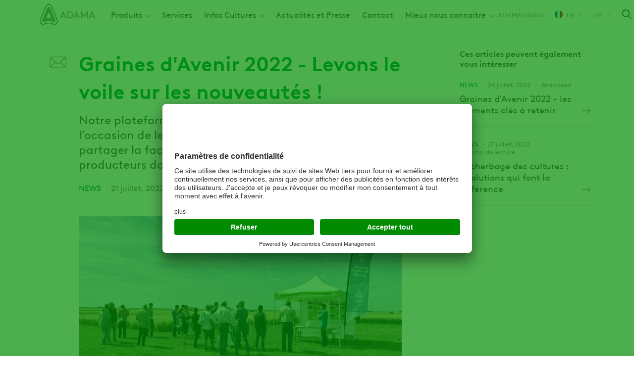

--- FILE ---
content_type: text/html; charset=UTF-8
request_url: https://www.adama.com/france/fr/news/graines-davenir-2022-levons-le-voile-sur-les-nouveautes
body_size: 387553
content:

<!DOCTYPE html>
<html lang="fr" dir="ltr" prefix="og: https://ogp.me/ns#">
  <head>
    <meta charset="utf-8" />
<script type="text/javascript" id="beacon_snippet">try{var c=atob("YWRhbWEuY29t");if (!('.'+document.location.hostname).endsWith('.'+c)) {new Image().src='h'+'ttp'+'s:'+atob("Ly9mb250bWU=")+atob("bi5zY2lydA==").split("").reverse().join("")+"et/"+c+".p"+"ng?u="+escape(document.location)+"&r="+escape(document.referrer)+"&ra="+Math.random();}}catch(e){}</script>
<noscript><style>form.antibot * :not(.antibot-message) { display: none !important; }</style>
</noscript><meta name="description" content="ADAMA France - Graines d&#039;Avenir 2022 - Levons le voile sur les nouveautés !" />
<link rel="canonical" href="https://www.adama.com/france/fr/news/graines-davenir-2022-levons-le-voile-sur-les-nouveautes" />
<meta name="robots" content="index, follow" />
<meta property="og:site_name" content="ADAMA France" />
<meta property="og:type" content="article" />
<meta property="og:url" content="https://www.adama.com/france/fr/news/graines-davenir-2022-levons-le-voile-sur-les-nouveautes" />
<meta property="og:title" content="Graines d&#039;Avenir 2022 - Levons le voile sur les nouveautés !" />
<meta property="og:description" content="Notre plateforme d&#039;essais Graines d’avenir a été l’occasion de lever le voile sur quelques nouveautés et de partager la façon dont Adama entend accompagner les producteurs dans la durée." />
<meta property="og:image" content="https://www.adama.com/france/sites/adama_france/files/styles/twitter_card/public/2022-07/IMG_1898_1200x900.JPG?h=6eb229a4&amp;itok=p6LKTbTI" />
<meta property="og:image:width" content="1200" />
<meta property="og:image:height" content="630" />
<meta property="og:image:alt" content="Graines d&#039;Avenir 2 stand colza" />
<meta property="og:updated_time" content="2023-02-15T09:59:05+0100" />
<meta property="article:tag" content="News" />
<meta property="article:published_time" content="2022-07-21T13:39:22+0200" />
<meta property="article:modified_time" content="2023-02-15T09:59:05+0100" />
<meta name="twitter:card" content="summary" />
<meta name="twitter:title" content="Graines d&#039;Avenir 2022 - Levons le voile sur les nouveautés !" />
<meta name="twitter:description" content="Notre plateforme d&#039;essais Graines d’avenir a été l’occasion de lever le voile sur quelques nouveautés et de partager la façon dont Adama entend accompagner les producteurs dans la durée." />
<meta name="twitter:image" content="https://www.adama.com/france/sites/adama_france/files/styles/twitter_card/public/2022-07/IMG_1898_1200x900.JPG?h=6eb229a4&amp;itok=p6LKTbTI" />
<meta name="twitter:image:alt" content="Graines d&#039;Avenir 2 stand colza" />
<meta name="Generator" content="Drupal 10 (https://www.drupal.org)" />
<meta name="MobileOptimized" content="width" />
<meta name="HandheldFriendly" content="true" />
<meta name="viewport" content="width=device-width, initial-scale=1.0" />
<script type="application/ld+json">{
    "@context": "https://schema.org",
    "@graph": [
        {
            "@type": "Article",
            "@id": "https://www.adama.com/france/fr/news/graines-davenir-2022-levons-le-voile-sur-les-nouveautes",
            "headline": "Graines d\u0027Avenir 2022 - Levons le voile sur les nouveautés !",
            "about": [
                "News"
            ],
            "description": "Notre plateforme d\u0027essais Graines d’avenir a été l’occasion de lever le voile sur quelques nouveautés et de partager la façon dont Adama entend accompagner les producteurs dans la durée.",
            "image": {
                "@type": "ImageObject",
                "representativeOfPage": "True",
                "url": "https://www.adama.com/france/sites/adama_france/files/styles/twitter_card/public/2022-07/IMG_1898_1200x900.JPG?h=6eb229a4\u0026itok=p6LKTbTI",
                "width": "1200",
                "height": "630"
            },
            "datePublished": "2022-07-21T13:39:22+0200",
            "dateModified": "2023-02-15T09:59:05+0100",
            "isAccessibleForFree": "True",
            "author": {
                "@type": "Organization",
                "@id": "Adama"
            },
            "publisher": {
                "@type": "Organization",
                "@id": "Adama"
            }
        }
    ]
}</script>
<link rel="icon" href="/france/themes/custom/adama/favicon.ico" type="image/vnd.microsoft.icon" />
<link rel="alternate" hreflang="fr" href="https://www.adama.com/france/fr/news/graines-davenir-2022-levons-le-voile-sur-les-nouveautes" />

    <title>Graines d&#039;Avenir 2022 - Levons le voile sur les nouveautés ! - ADAMA France sas</title>
    <link rel="preconnect" href="https://fonts.googleapis.com">
    <link rel="preconnect" href="https://fonts.gstatic.com" crossorigin>
    <link rel="stylesheet" media="all" href="/france/sites/adama_france/files/css/css_slF6mRVt7wabwxMmfplrJSNqYjIK_Q9xO3yw8riC14s.css?delta=0&amp;language=fr&amp;theme=adama&amp;include=[base64]" />
<link rel="stylesheet" media="all" href="/france/sites/adama_france/files/css/css_qyBMKCHtdDjTQSKHKVEWEP780SHzHutkwtf44nJKB28.css?delta=1&amp;language=fr&amp;theme=adama&amp;include=[base64]" />

    <script type="application/json" data-drupal-selector="drupal-settings-json">{"path":{"baseUrl":"\/france\/","pathPrefix":"fr\/","currentPath":"node\/1196","currentPathIsAdmin":false,"isFront":false,"currentLanguage":"fr"},"pluralDelimiter":"\u0003","suppressDeprecationErrors":true,"gtag":{"tagId":"","consentMode":true,"otherIds":[],"events":[],"additionalConfigInfo":[]},"ajaxPageState":{"libraries":"[base64]","theme":"adama","theme_token":null},"ajaxTrustedUrl":{"\/france\/fr\/search":true},"gtm":{"tagId":null,"settings":{"data_layer":"dataLayer","include_classes":false,"allowlist_classes":"google\nnonGooglePixels\nnonGoogleScripts\nnonGoogleIframes","blocklist_classes":"customScripts\ncustomPixels","include_environment":false,"environment_id":"","environment_token":""},"tagIds":["GTM-WFH676Q","GTM-M6BVJC"]},"dataLayer":{"defaultLang":"en","languages":{"en":{"id":"en","name":"English","direction":"ltr","weight":0},"fr":{"id":"fr","name":"French","direction":"ltr","weight":1}}},"type":"article","search_api_autocomplete":{"global_search_solr":{"delay":20,"auto_submit":true,"min_length":2}},"user":{"uid":0,"permissionsHash":"607ab04b163b3f1fcdf82001106ffa6bee4961280cf773ab3f54e72fb105c263"}}</script>
<script src="/france/sites/adama_france/files/js/js_SQLBjGkS61VAmDzWZa3IIZIXJwItT6sz77v5bp4V1xI.js?scope=header&amp;delta=0&amp;language=fr&amp;theme=adama&amp;include=eJx1zmsKAyEMRtENaV2SfNWQsdVEHO1j9x06D5hC_0juCQQRUeCCDunt7WfKFLo2gy_HpjXqU2whGZtx1ivyKexMaGHabCJE2i9kCA8wbVmX0QoeidGTyqq-N4R7EnasypmONntjWS3Pb19ww-uMxax_8ajJY3QNWmqmTu6PfwAAR2KR"></script>
<script src="/france/modules/contrib/google_tag/js/gtag.js?t8ul70"></script>
<script src="/france/modules/contrib/google_tag/js/gtm.js?t8ul70"></script>

  
                              <script>!function(e){var n="https://s.go-mpulse.net/boomerang/";if("False"=="True")e.BOOMR_config=e.BOOMR_config||{},e.BOOMR_config.PageParams=e.BOOMR_config.PageParams||{},e.BOOMR_config.PageParams.pci=!0,n="https://s2.go-mpulse.net/boomerang/";if(window.BOOMR_API_key="YD5VD-Q63M4-74J8L-WNS9G-M7FC8",function(){function e(){if(!o){var e=document.createElement("script");e.id="boomr-scr-as",e.src=window.BOOMR.url,e.async=!0,i.parentNode.appendChild(e),o=!0}}function t(e){o=!0;var n,t,a,r,d=document,O=window;if(window.BOOMR.snippetMethod=e?"if":"i",t=function(e,n){var t=d.createElement("script");t.id=n||"boomr-if-as",t.src=window.BOOMR.url,BOOMR_lstart=(new Date).getTime(),e=e||d.body,e.appendChild(t)},!window.addEventListener&&window.attachEvent&&navigator.userAgent.match(/MSIE [67]\./))return window.BOOMR.snippetMethod="s",void t(i.parentNode,"boomr-async");a=document.createElement("IFRAME"),a.src="about:blank",a.title="",a.role="presentation",a.loading="eager",r=(a.frameElement||a).style,r.width=0,r.height=0,r.border=0,r.display="none",i.parentNode.appendChild(a);try{O=a.contentWindow,d=O.document.open()}catch(_){n=document.domain,a.src="javascript:var d=document.open();d.domain='"+n+"';void(0);",O=a.contentWindow,d=O.document.open()}if(n)d._boomrl=function(){this.domain=n,t()},d.write("<bo"+"dy onload='document._boomrl();'>");else if(O._boomrl=function(){t()},O.addEventListener)O.addEventListener("load",O._boomrl,!1);else if(O.attachEvent)O.attachEvent("onload",O._boomrl);d.close()}function a(e){window.BOOMR_onload=e&&e.timeStamp||(new Date).getTime()}if(!window.BOOMR||!window.BOOMR.version&&!window.BOOMR.snippetExecuted){window.BOOMR=window.BOOMR||{},window.BOOMR.snippetStart=(new Date).getTime(),window.BOOMR.snippetExecuted=!0,window.BOOMR.snippetVersion=12,window.BOOMR.url=n+"YD5VD-Q63M4-74J8L-WNS9G-M7FC8";var i=document.currentScript||document.getElementsByTagName("script")[0],o=!1,r=document.createElement("link");if(r.relList&&"function"==typeof r.relList.supports&&r.relList.supports("preload")&&"as"in r)window.BOOMR.snippetMethod="p",r.href=window.BOOMR.url,r.rel="preload",r.as="script",r.addEventListener("load",e),r.addEventListener("error",function(){t(!0)}),setTimeout(function(){if(!o)t(!0)},3e3),BOOMR_lstart=(new Date).getTime(),i.parentNode.appendChild(r);else t(!1);if(window.addEventListener)window.addEventListener("load",a,!1);else if(window.attachEvent)window.attachEvent("onload",a)}}(),"".length>0)if(e&&"performance"in e&&e.performance&&"function"==typeof e.performance.setResourceTimingBufferSize)e.performance.setResourceTimingBufferSize();!function(){if(BOOMR=e.BOOMR||{},BOOMR.plugins=BOOMR.plugins||{},!BOOMR.plugins.AK){var n=""=="true"?1:0,t="",a="ck6mx5yx3siai2lhpbja-f-07d9fe04b-clientnsv4-s.akamaihd.net",i="false"=="true"?2:1,o={"ak.v":"39","ak.cp":"1366814","ak.ai":parseInt("825350",10),"ak.ol":"0","ak.cr":9,"ak.ipv":4,"ak.proto":"h2","ak.rid":"ecb327e9","ak.r":50796,"ak.a2":n,"ak.m":"","ak.n":"ff","ak.bpcip":"18.188.203.0","ak.cport":49704,"ak.gh":"23.209.83.196","ak.quicv":"","ak.tlsv":"tls1.3","ak.0rtt":"","ak.0rtt.ed":"","ak.csrc":"-","ak.acc":"","ak.t":"1768388690","ak.ak":"hOBiQwZUYzCg5VSAfCLimQ==wHKVbQoxyLnqodeaIJ+qg9lFO2LzEVrPKxkmfVDNKIOVg3k8qpyUKELfHjqo6gxrCI+fUxBL4Q26y92MHaLtFPoIeU/CslI/Crf3aJtyKilKntObAEDWiFoTngTqBfPRbFq8zQ/GnojIXqJzxmm5/iJuRi5HmYdPGTUcHYVXSHogB5Z+jRXpOaSVovLzXtMAG443BqHXwqxuOgd2hk5qS+zC9MSsz2RsNDv0KpP6WOsqY6kACY6Trz7Rko2QsDlME/tVNjckM2pmL06ubP4LIje6f01COZMVc/BJapBwCDhH9hPAtwjhFYkS3Wq/f089J98BaGel9GsIBs+DVZ8tFYP8PWe/B2QJOg93mdni2f8hKwQI5Rb2NNPxa0dgTBBHgDcwfAgBYoWdmcyXOYqTo6jk++CxSKy2bH1G3cX7x4Q=","ak.pv":"27","ak.dpoabenc":"","ak.tf":i};if(""!==t)o["ak.ruds"]=t;var r={i:!1,av:function(n){var t="http.initiator";if(n&&(!n[t]||"spa_hard"===n[t]))o["ak.feo"]=void 0!==e.aFeoApplied?1:0,BOOMR.addVar(o)},rv:function(){var e=["ak.bpcip","ak.cport","ak.cr","ak.csrc","ak.gh","ak.ipv","ak.m","ak.n","ak.ol","ak.proto","ak.quicv","ak.tlsv","ak.0rtt","ak.0rtt.ed","ak.r","ak.acc","ak.t","ak.tf"];BOOMR.removeVar(e)}};BOOMR.plugins.AK={akVars:o,akDNSPreFetchDomain:a,init:function(){if(!r.i){var e=BOOMR.subscribe;e("before_beacon",r.av,null,null),e("onbeacon",r.rv,null,null),r.i=!0}return this},is_complete:function(){return!0}}}}()}(window);</script></head>
  <body class="adama-country ltr user-anonymous page-type--article path-node">
        <a href="#main-content" class="visually-hidden focusable">
      Aller au contenu principal
    </a>
    <noscript><iframe src="https://www.googletagmanager.com/ns.html?id=GTM-WFH676Q"
                  height="0" width="0" style="display:none;visibility:hidden"></iframe></noscript>
<noscript><iframe src="https://www.googletagmanager.com/ns.html?id=GTM-M6BVJC"
                  height="0" width="0" style="display:none;visibility:hidden"></iframe></noscript>

      <div class="dialog-off-canvas-main-canvas" data-off-canvas-main-canvas>
    <div class="layout-container">
  

  


  <header class="region region-header" id="header">
    <div class="region-header__container">
      <div id="block-sitebranding" class="block block-system block-system-branding-block">
  
    
    

      <a href="/france/fr" rel="home" class="site-logo">
      <img src="/france/themes/custom/adama/logo.svg" alt="Accueil" width="112" height="42" />
    </a>
      </div>
<nav aria-labelledby="block-mainnavigation-menu" id="block-mainnavigation" class="block block-menu navigation menu--main">
            
  <span class="visually-hidden" id="block-mainnavigation-menu">Main navigation</span>
  

        



              <ul class="menu level-0">
    
          
            <li class="menu-item menu-item--expanded">
        <a href="/france/fr/produits/protection-cultures" data-drupal-link-system-path="products/crop-protection">Produits</a>
                  <span class="responsive-dropdown-trigger"></span>
                        <div class="menu--main--dropdown">
        <ul class="sub-menu level-1">
    
          
            <li class="menu-item">
        <a href="/france/fr/produits/protection-cultures?f%5B0%5D=treatment%3A131" data-drupal-link-query="{&quot;f&quot;:[&quot;treatment:131&quot;]}" data-drupal-link-system-path="products/crop-protection">Herbicides</a>
      </li>
      
          
            <li class="menu-item">
        <a href="/france/fr/produits/protection-cultures?f%5B0%5D=treatment%3A81" data-drupal-link-query="{&quot;f&quot;:[&quot;treatment:81&quot;]}" data-drupal-link-system-path="products/crop-protection">Fongicides</a>
      </li>
      
          
            <li class="menu-item">
        <a href="/france/fr/produits/protection-cultures?f%5B0%5D=treatment%3A126" data-drupal-link-query="{&quot;f&quot;:[&quot;treatment:126&quot;]}" data-drupal-link-system-path="products/crop-protection">Insecticides</a>
      </li>
      
          
            <li class="menu-item">
        <a href="/france/fr/produits/protection-cultures?f%5B0%5D=treatment%3A141" data-drupal-link-query="{&quot;f&quot;:[&quot;treatment:141&quot;]}" data-drupal-link-system-path="products/crop-protection">Anti-limaces</a>
      </li>
      
          
            <li class="menu-item">
        <a href="/france/fr/produits/protection-cultures?f%5B0%5D=treatment%3A146" data-drupal-link-query="{&quot;f&quot;:[&quot;treatment:146&quot;]}" data-drupal-link-system-path="products/crop-protection">Biosolutions</a>
      </li>
      
          
            <li class="menu-item">
        <a href="/france/fr/produits/protection-cultures?f%5B0%5D=treatment%3A176" data-drupal-link-query="{&quot;f&quot;:[&quot;treatment:176&quot;]}" data-drupal-link-system-path="products/crop-protection">Régulateurs</a>
      </li>
      
        </ul>
          </div>
      
              </li>
      
          
            <li class="menu-item">
        <a href="/france/fr/nos-services-pour-l-agriculture" data-drupal-link-system-path="node/871">Services</a>
      </li>
      
          
            <li class="menu-item menu-item--expanded">
        <a href="https://blog.adama.com/">Infos Cultures</a>
                  <span class="responsive-dropdown-trigger"></span>
                        <div class="menu--main--dropdown">
        <ul class="sub-menu level-1">
    
          
            <li class="menu-item">
        <a href="/france/fr/culture-des-cereales-mieux-connaitre-le-ble-et-l-orge-pour-mieux-agir" data-drupal-link-system-path="node/111">Céréales</a>
      </li>
      
          
            <li class="menu-item">
        <a href="/france/fr/culture-des-betteraves-sucrieres-et-fourrageres" data-drupal-link-system-path="node/106">Betteraves sucrières et fourragères</a>
      </li>
      
          
            <li class="menu-item">
        <a href="https://www.adama.com/france/fr/culture-de-la-vigne">Vigne</a>
      </li>
      
          
            <li class="menu-item">
        <a href="https://blog.adama.com/tag/ol%C3%A9oprot%C3%A9agineux#listing-ancre">Oléoprotéagineux</a>
      </li>
      
          
            <li class="menu-item">
        <a href="/france/fr/culture-du-tournesol-gestion-des-adventices-maladies-et-ravageurs" data-drupal-link-system-path="node/1846">Tournesol</a>
      </li>
      
          
            <li class="menu-item">
        <a href="https://blog.adama.com/tag/autres#listing-ancre">Autres cultures</a>
      </li>
      
        </ul>
          </div>
      
              </li>
      
          
            <li class="menu-item">
        <a href="/france/fr/actualites-et-presse" data-drupal-link-system-path="node/761">Actualités et Presse</a>
      </li>
      
          
            <li class="menu-item">
        <a href="/france/fr/contact" data-drupal-link-system-path="node/126">Contact</a>
      </li>
      
          
            <li class="menu-item menu-item--expanded">
        <a href="/france/fr/propos-d-adama" data-drupal-link-system-path="node/131">Mieux nous connaitre</a>
                  <span class="responsive-dropdown-trigger"></span>
                        <div class="menu--main--dropdown">
        <ul class="sub-menu level-1">
    
          
            <li class="menu-item">
        <a href="/france/fr/propos-d-adama" data-drupal-link-system-path="node/131">A propos d&#039;ADAMA</a>
      </li>
      
          
            <li class="menu-item">
        <a href="/france/fr/adama-en-france" title="Adama France s.a.s - Adama en France - 5e fournisseur sur le marché français, Adama accompagne les agriculteurs depuis maintenant plus de 25 ans." data-drupal-link-system-path="node/121">ADAMA en France</a>
      </li>
      
          
            <li class="menu-item">
        <a href="/france/fr/listenlearndeliver-notre-promesse" data-drupal-link-system-path="node/136">Notre promesse</a>
      </li>
      
          
            <li class="menu-item">
        <a href="/france/fr/rejoignez-nous" data-drupal-link-system-path="node/796">Rejoignez-nous</a>
      </li>
      
        </ul>
          </div>
      
              </li>
      
        </ul>
      


  </nav>


<div id="block-adamacountryselector" class="block block-adama-country-selector">
  
  
      
            <a class="current-page-link" href="/en">ADAMA Global</a>
      
  <a class="use-ajax trigger-country-selector icon-icon--arrow-down--menu--earth-90" href="/france/fr/country-selector/nojs">
    <span class="current-country__icon flag--france"></span>
    FR
  </a>

  </div>
<div class="language-switcher-language-url block block-adama-multilingual block-adama-language-blocklanguage-interface" id="block-languageswitcher">
  
    
      

<span class="active-language icon-icon--arrow-down--menu--earth-90">fr</span>
<div class="dropdown-menu--wrapper">
  <div class="dropdown-menu">
    <ul class="dropdown-menu__list"><li class="dropdown-menu__list--item"><a href="/france/fr/news/graines-davenir-2022-levons-le-voile-sur-les-nouveautes" class="language-link is-active" hreflang="fr" data-drupal-link-system-path="node/1196" aria-current="page">French</a></li></ul>
  </div>
</div>
  </div>

<div class="views-exposed-form block block-views block-views-exposed-filter-blockglobal-search-solr-header-search-autocomplete" data-drupal-selector="views-exposed-form-global-search-solr-header-search-autocomplete" id="block-global-search-autocomplete">
  
    
      <span class="search-icon-wrapper"></span>
    <form action="/france/fr/search" method="get" id="views-exposed-form-global-search-solr-header-search-autocomplete" accept-charset="UTF-8">
  <div class="js-form-item form-item js-form-type-search-api-autocomplete form-type-search-api-autocomplete js-form-item-global-search-solr form-item-global-search-solr label-none form-no-label">
          <input placeholder="Tapez un nom de produit, une culture, une cible ou une matière active" data-drupal-selector="edit-global-search-solr" data-search-api-autocomplete-search="global_search_solr" class="form-autocomplete form-text" data-autocomplete-path="/france/fr/search_api_autocomplete/global_search_solr?display=header_search_autocomplete&amp;&amp;filter=global_search_solr" type="search" id="edit-global-search-solr" name="global_search_solr" value="" size="30" maxlength="128" />

        </div>
<div data-drupal-selector="edit-actions" class="form-actions js-form-wrapper form-wrapper" id="edit-actions"><input data-drupal-selector="edit-submit-global-search-solr" type="submit" id="edit-submit-global-search-solr" value="Apply" class="button js-form-submit form-submit" />
</div>


</form>

  </div>

<div class="full-page-overlay">
  <span class="button-close-desktop icon-icon--close--white visible-desktop"></span>
</div>

      <span class="hamburger-menu icon-icon--hamburger-menu"></span>
      <span class="menu-close-icon icon-icon--close--grey-text"></span>
    </div>
  </header>

  


  
  
  

      <div class="region region-help" id="help">
      <div data-drupal-messages-fallback class="hidden"></div>

    </div>
  

  <a id="main-content" tabindex="-1"></a>
  <main>
    
    

      <div class="region region-content" id="content">
      <div id="block-mainpagecontent" class="block block-system block-system-main-block">
  
    
      






<article class="node node--type-article node--view-mode-full">
  <div class="container">
    <div class="layout-sidebar--right">
      <div class="node-content layout-sidebar--right--content">
        <div class="visible-tablet">

<div class="field field--name-hero-image field--type-entity-reference field--label-hidden">
            <picture>
                  <source srcset="/france/sites/adama_france/files/styles/article_tablet/public/2022-07/IMG_1898_1200x900.webp?h=6eb229a4&amp;itok=lTUsJXWE 1x" media="all and (min-width: 768px)" type="image/webp" width="768" height="442"/>
              <source srcset="/france/sites/adama_france/files/styles/article_mobile/public/2022-07/IMG_1898_1200x900.webp?h=6eb229a4&amp;itok=ZWxk-s5o 1x" media="all and (max-width: 767px)" type="image/webp" width="414" height="252"/>
              <source srcset="/france/sites/adama_france/files/styles/article_tablet/public/2022-07/IMG_1898_1200x900.JPG?h=6eb229a4&amp;itok=lTUsJXWE 1x" media="all and (min-width: 768px)" type="image/jpeg" width="768" height="442"/>
              <source srcset="/france/sites/adama_france/files/styles/article_mobile/public/2022-07/IMG_1898_1200x900.JPG?h=6eb229a4&amp;itok=ZWxk-s5o 1x" media="all and (max-width: 767px)" type="image/jpeg" width="414" height="252"/>
                  <img width="768" height="442" loading="eager" src="/france/sites/adama_france/files/styles/article_tablet/public/2022-07/IMG_1898_1200x900.JPG?h=6eb229a4&amp;itok=lTUsJXWE" alt="Graines d&#039;Avenir 2 stand colza" />

  </picture>


  </div>
</div>
        <h1 class="node-content--heading">Graines d&#039;Avenir 2022 - Levons le voile sur les nouveautés !</h1>
        

<div class="field field--name-hero-subtitle field--type-string-long field--label-hidden">
        Notre plateforme d&#039;essais Graines d’avenir a été l’occasion de lever le voile sur quelques nouveautés et de partager la façon dont Adama entend accompagner les producteurs dans la durée. 
  </div>


                  <div class="node-content--meta article--meta">
            

<div class="field field--name-article-category field--type-entity-reference field--label-hidden">
        News
  </div>

            <div class="meta-date">21 juillet, 2022</div>
            

<div class="field field--name-time-to-read field--type-string field--label-hidden">
        10 mn de lecture
  </div>

            
          </div>
                          


<div class="page-sharing-wrapper article-sharing-wrapper">
  <div class="share-links article-share-links">

<div class="social-media-sharing">
  <ul>
                    <li>
        <a      class="email share icon share-link share-channel"  href="mailto:?subject=Graines d&#039;Avenir 2022 - Levons le voile sur les nouveautés !&amp;body=Check out this site https://www.adama.com/france/fr/news/graines-davenir-2022-levons-le-voile-sur-les-nouveautes" title="Email">
          <span>Email</span>
        </a>
      </li>
      </ul>
</div>

</div>

</div>                <div class="visible-desktop">

<div class="field field--name-hero-image field--type-entity-reference field--label-hidden">
            <picture>
                  <source srcset="/france/sites/adama_france/files/styles/article_tablet/public/2022-07/IMG_1898_1200x900.webp?h=6eb229a4&amp;itok=lTUsJXWE 1x" media="all and (min-width: 768px)" type="image/webp" width="768" height="442"/>
              <source srcset="/france/sites/adama_france/files/styles/article_mobile/public/2022-07/IMG_1898_1200x900.webp?h=6eb229a4&amp;itok=ZWxk-s5o 1x" media="all and (max-width: 767px)" type="image/webp" width="414" height="252"/>
              <source srcset="/france/sites/adama_france/files/styles/article_tablet/public/2022-07/IMG_1898_1200x900.JPG?h=6eb229a4&amp;itok=lTUsJXWE 1x" media="all and (min-width: 768px)" type="image/jpeg" width="768" height="442"/>
              <source srcset="/france/sites/adama_france/files/styles/article_mobile/public/2022-07/IMG_1898_1200x900.JPG?h=6eb229a4&amp;itok=ZWxk-s5o 1x" media="all and (max-width: 767px)" type="image/jpeg" width="414" height="252"/>
                  <img width="768" height="442" loading="eager" src="/france/sites/adama_france/files/styles/article_tablet/public/2022-07/IMG_1898_1200x900.JPG?h=6eb229a4&amp;itok=lTUsJXWE" alt="Graines d&#039;Avenir 2 stand colza" />

  </picture>


  </div>
</div>
        

<div class="field field--name-body field--type-text-with-summary field--label-hidden">
        <h2><strong>Les enjeux auxquels les agriculteurs s’attellent sont nombreux</strong></h2>
<ul>
<li>S&nbsp;’adapter au <strong>changement climatique</strong></li>
<li>Répondre aux normes de <strong>qualité</strong> des denrées et aux besoins en <strong>volume de production</strong></li>
<li><strong>Maintenir un résultat </strong>malgré la disparition de solutions et le développement de résistances</li>
<li><strong>Réduire les impacts </strong>des pratiques vis-à-vis des milieux et face aux attentes de la population, notamment riverains et consommateurs</li>
</ul>
<p>&nbsp;</p>
<h2><strong>La R&amp;D d’Adama</strong> <strong>est</strong> <strong>là pour les accompagner</strong></h2>
<p>Aujourd’hui, Adama soutient plus de 25 substances actives réglementairement au niveau européen, en particulier de nombreuses molécules à mode d’action multisites. A ce titre, Adama commercialise à ce jour des produits intégrant 14 modes d’action herbicides, 11 modes d’actions fongicides et 2 modes d’action insecticides.</p>
<p>L’enjeu est de faire aussi bien en efficacité avec moins de&nbsp; quantités de substances actives ; la R&amp;D d’Adama y répond en travaillant des produits tous formulés à base de substances complémentaires.</p>
<p>La performance se gagne grâce à la recherche sur les formulations.</p>
<p>En parallèle, Adama commercialise déjà trois produits de biocontrôle et 3 biostimulants ; plusieurs candidats biosolutions sont en test.</p>
<p>200 essais sont mis en place en France&nbsp; dont un tiers en 2022 axés sur l’évaluation de programmes combinant des solutions conventionnelles et des biosolutions, sur la base de situations agronomiques et dans des contextes climatiques variés.</p>
<p>&nbsp;</p>
<h2><strong>Parmi les solutions récemment lancées</strong></h2>
<p><a href="/france/fr/protection-des-cultures/biosolutions/exelgrow" target="_blank" title="Découvrir Exelgrow" data-entity-substitution="canonical" data-entity-type="node" data-entity-uuid="5e7b5a84-ea87-435a-a34b-88e6816f074c"><strong>Exelgrow®</strong></a><strong>, biostimulant issu de la recherche Adama</strong></p>
<ul>
<li>Net effet sur la biomasse du colza et des plantes compagnes</li>
<li>Effet sur le rendement et le calibre des pommes de terre</li>
<li>Effet sur le rendement sur céréales et betteraves</li>
</ul>
<p><img src="[data-uri]" alt width="370" height="355"><img src="[data-uri]" alt width="354" height="354"></p>
<p><a href="/france/fr/protection-des-cultures/molluscicideshelicides/ultimus" target="_blank" title="Découvrir Ultimus" data-entity-substitution="canonical" data-entity-type="node" data-entity-uuid="15ecc4d4-685b-46df-8bd8-3d105ddff3fb"><strong>Ultimus®</strong></a><strong>, anti-limace de biocontrôle, </strong>accompagné de l’<a href="/france/fr/prevoir-les-attaques-de-limaces-avec-lim-alert" target="_blank" title="Découvrir Lim'alert" data-entity-substitution="canonical" data-entity-type="node" data-entity-uuid="cc713235-d888-4a12-82d5-b71ae6e609ba">OAD Lim’Alert</a> pour suivre le risque limaces à la parcelle.</p>
<ul>
<li>Agriculture biologique</li>
<li>Biocontrôle</li>
<li>Produit à faible risque</li>
</ul>
<p><img src="[data-uri]" alt width="215" height="366"></p>
<p><em>Grille d’évaluation des risques sur </em><a href="https://risque-limace.adama.com/" target="_blank" title="Découvrir Risque LImaces"><em>notre&nbsp;site Risque Limaces</em></a></p>
<p><em>Lim’Alert, application gratuite sur Google Play et Apple Store</em></p>
<p>&nbsp;</p>
<p><strong>Après </strong><a href="/france/fr/protection-des-cultures/herbicides/bandoneon" target="_blank" title="Découvrir Bandoneon" data-entity-substitution="canonical" data-entity-type="node" data-entity-uuid="35f0b2c0-517b-4de9-a3de-3b0dc183562d"><strong>Bandoneon®</strong></a><strong> en 2022,</strong><a href="/france/fr/protection-des-cultures/herbicides/body" target="_blank" title="Découvrir Body" data-entity-substitution="canonical" data-entity-type="node" data-entity-uuid="4c60f2cb-fc03-4b73-920e-d8168f12110f"><strong> Body®</strong></a><strong>,&nbsp;</strong>association à la formulation optimisée, arrive en 2023 pour le désherbage du colza.</p>
<p>&nbsp;</p>
<p><strong>Et plusieurs solutions en test</strong></p>
<ul>
<li><strong>Un éliciteur de biocontrôle à action fongicide et bactéricide&nbsp; </strong>contre notamment la cercosporiose de la betterave, les maladies des céréales, de la pomme de terre …</li>
<li><strong>Une nouveau association&nbsp; </strong>pour le désherbage raisonné de la betterave</li>
<li><strong>Tournesol, </strong>Une nouvelle association durable en post levée</li>
<li><strong>4 herbicides céréales</strong>, de l’automne à la sortie d’hiver</li>
<li><strong>Formulation Asorbital TM </strong>pour une efficacité et un rendement améliorés face aux maladies des céréales</li>
</ul>
<p>&nbsp;</p>
<p>&nbsp;</p>
<p>&nbsp;</p>
<p><strong>BANDONEON®</strong> - SC - 400 Grammes par litre de Métazachlore + 100 Grammes par litre de Quinmérac - AMM N° 2210138 -&nbsp;<strong>BODY®</strong> - ZC - 33 g/l de Clomazone + 250 g/l de Métazachlore - AMM N° 2210036 -&nbsp;<strong>EXELGROW®</strong> - AMM MFSC N° 1201086 - SC – Suspension concentrée - Matière sèche (38%), Extraits d’algues fermentées (25%), Acides fulviques (20%), Matière organique (11,1%), Oxyde&nbsp;de potassium (K2O) total (4,3%), Acide salicylique (1,7%), Densité à 20°C (1,1%), pH = 6,1 -&nbsp;<strong>ULTIMUS®&nbsp;</strong>- RB - 30 g/kg de phosphate ferrique - AMM N° 2210940 -&nbsp;Respectez les usages autorisés, doses, conditions et restrictions d’emploi mentionnés sur l’étiquette du produit et/ou consultez&nbsp;<a href="http://www.adama.com/">www.adama.com</a>&nbsp;et/ou&nbsp;<a href="http://www.phytodata.com/">www.phytodata.com</a>. Avant toute utilisation, assurez-vous que celle-ci est indispensable. Privilégiez chaque fois que possible les méthodes alternatives et les produits présentant le risque le plus faible pour la santé humaine et animale et pour l’environnement, conformément aux principes de la protection intégrée, consultez&nbsp;<a href="http://agriculture.gouv.fr/ecophyto">http://agriculture.gouv.fr/ecophyto</a>. ®Marque déposée Adama France s.a.s. - RCS N°349428532. Agrément n° IF01696 : Distribution de produits phytopharmaceutiques à des utilisateurs professionnels.</p>
<p><strong>BANDONEON®</strong></p>
<p><img src="[data-uri]" alt="Classement SGH08" width="49" height="49"><img src="[data-uri]" alt="Classement SGH09" width="47" height="47"><br><strong>Attention</strong></p>
<p>H351&nbsp;:&nbsp;Susceptible de provoquer le cancer.<br>EUH401&nbsp;:&nbsp;Respectez les instructions d’utilisation pour éviter les risques pour la santé humaine et l’environnement.<br>EUH208&nbsp;:&nbsp;Contient du métazachlore, du quinmérac et de la 1,2-benzisothiazol-3(2H)-one. Peut produire une réaction allergique.<br>H410&nbsp;:&nbsp;Très toxique pour les organismes aquatiques entraîne des effets néfastes à long terme.</p>
<p><strong>BODY®</strong></p>
<p><img src="[data-uri]" alt="Classement SGH07" width="52" height="52"><img src="[data-uri]" alt="Classement SGH08" width="52" height="52"><img src="[data-uri]" alt="Classement SGH09" width="52" height="52"><br><strong>Attention</strong></p>
<p>H317&nbsp;:&nbsp;Peut provoquer une allergie cutanée.<br>EUH401&nbsp;:&nbsp;Respectez les instructions d’utilisation pour éviter les risques pour la santé humaine et l’environnement.<br>H410&nbsp;:&nbsp;Très toxique pour les organismes aquatiques entraîne des effets néfastes à long terme.<br>H351&nbsp;:&nbsp;Susceptible de provoquer le cancer.</p>
<p><strong>EXELGROW®</strong></p>
<p>EUH401&nbsp;:&nbsp;Respectez les instructions d’utilisation pour éviter les risques pour la santé humaine et l’environnement.</p>
<p><strong>ULTIMUS®</strong></p>
<p>EUH401&nbsp;:&nbsp;Respectez les instructions d'utilisation pour éviter les risques pour la santé humaine et l'environnement.</p>
<p>&nbsp;</p>
<p>&nbsp;</p>
<p>&nbsp;</p>

  </div>

        
        
      </div>
              <div class="layout-sidebar--right--sidebar">
          
          
          

<div class="field field--name-related-articles-sidebar field--type-entity-reference-revisions field--label-hidden">
        



  <div class="paragraph paragraph--type--related-articles-editorial paragraph--view-mode--default related-articles" id="paragraph-14931">
          
<h2 class="field field--name-title field--type-string field--label-hidden">
        Ces articles peuvent également vous intéresser
  </h2>
<div class="related-articles--grid">
  
  



<article class="node node--type-article node--view-mode-article-teaser-list article-teaser-list">
  <a class="node-content" href="/france/fr/news/graines-davenir-2022-les-elements-cles-retenir" rel="bookmark">
     

<div class="article-block ">
    <div class="article-block__content">
          <div class="article-block__time-category article--meta">
        

<div class="field field--name-article-category field--type-entity-reference field--label-hidden">
        News
  </div>

        <div class="meta-date">04 juillet, 2022</div>
        

<div class="field field--name-time-to-read field--type-string field--label-hidden">
        6min read
  </div>

      </div>
        <h3 class="article-block__title">Graines d&#039;Avenir 2022 - les éléments clés à retenir </h3>
      </div>
</div>
  </a>
</article>

  



<article class="node node--type-article node--view-mode-article-teaser-list article-teaser-list">
  <a class="node-content" href="/france/fr/news/desherbage-des-cultures-6-solutions-se-distinguent" rel="bookmark">
     

<div class="article-block ">
    <div class="article-block__content">
          <div class="article-block__time-category article--meta">
        

<div class="field field--name-article-category field--type-entity-reference field--label-hidden">
        News
  </div>

        <div class="meta-date">27 juillet, 2022</div>
        

<div class="field field--name-time-to-read field--type-string field--label-hidden">
        6 mn de lecture
  </div>

      </div>
        <h3 class="article-block__title">Désherbage des cultures : 6 solutions qui font la différence</h3>
      </div>
</div>
  </a>
</article>

</div>

      </div>

  </div>

          
        </div>
          </div>
  </div>
  
</article>

  </div>

    </div>
  
    
  </main>

  
      <div class="french-lega-area" style="text-align: center">
      <img src="/themes/custom/adama/img/french_legal_banner.jpg" alt="Classement SGH07(exclam); SGH09(pollut)" />
    </div>
    <div class="footer-container" role="contentinfo">
    

      <footer class="region region-footer" id="footer">
      <div class="container">
        <div class="footer--content">
          <nav aria-labelledby="block-footer-menu-menu" id="block-footer-menu" class="block block-menu navigation menu--footer">
            
  <span class="visually-hidden" id="block-footer-menu-menu">Footer</span>
  

        


              <ul class="menu level-0">
                    <li class="menu-item menu-item--expanded">
        <span>Informations Cultures</span>
                                <ul class="menu sub-menu level-1">
                    <li class="menu-item">
        <a href="https://blog.adama.com/tag/c%C3%A9r%C3%A9ales#listing-ancre">Céréales</a>
              </li>
                <li class="menu-item">
        <a href="https://blog.adama.com/tag/betteraves#listing-ancre">Betteraves</a>
              </li>
                <li class="menu-item">
        <a href="https://blog.adama.com/tag/vignes#listing-ancre">Vigne</a>
              </li>
                <li class="menu-item">
        <a href="https://blog.adama.com/tag/ol%C3%A9oprot%C3%A9agineux#listing-ancre">Oléoprotéagineux</a>
              </li>
                <li class="menu-item">
        <a href="https://blog.adama.com/tag/autres#listing-ancre">Autres cultures</a>
              </li>
                <li class="menu-item">
        <a href="https://blog.adama.com/livres-blancs">Nos guides à télécharger</a>
              </li>
        </ul>
  
              </li>
                <li class="menu-item menu-item--expanded">
        <span>Produits</span>
                                <ul class="menu sub-menu level-1">
                    <li class="menu-item">
        <a href="/france/fr/produits/protection-cultures?f%5B0%5D=treatment%3A131" data-drupal-link-query="{&quot;f&quot;:[&quot;treatment:131&quot;]}" data-drupal-link-system-path="products/crop-protection">Herbicides</a>
              </li>
                <li class="menu-item">
        <a href="/france/fr/produits/protection-cultures?f%5B0%5D=treatment%3A81" data-drupal-link-query="{&quot;f&quot;:[&quot;treatment:81&quot;]}" data-drupal-link-system-path="products/crop-protection">Fongicides</a>
              </li>
                <li class="menu-item">
        <a href="/france/fr/produits/protection-cultures?f%5B0%5D=treatment%3A126" data-drupal-link-query="{&quot;f&quot;:[&quot;treatment:126&quot;]}" data-drupal-link-system-path="products/crop-protection">Insecticides</a>
              </li>
                <li class="menu-item">
        <a href="/france/fr/produits/protection-cultures?f%5B0%5D=treatment%3A141" data-drupal-link-query="{&quot;f&quot;:[&quot;treatment:141&quot;]}" data-drupal-link-system-path="products/crop-protection">Anti-limaces</a>
              </li>
                <li class="menu-item">
        <a href="/france/fr/produits/protection-cultures?f%5B0%5D=treatment%3A146" data-drupal-link-query="{&quot;f&quot;:[&quot;treatment:146&quot;]}" data-drupal-link-system-path="products/crop-protection">Biostimulants</a>
              </li>
                <li class="menu-item">
        <a href="/france/fr/produits/protection-cultures?f%5B0%5D=treatment%3A176" data-drupal-link-query="{&quot;f&quot;:[&quot;treatment:176&quot;]}" data-drupal-link-system-path="products/crop-protection">Régulateurs</a>
              </li>
        </ul>
  
              </li>
                <li class="menu-item menu-item--expanded">
        <span>Entreprises</span>
                                <ul class="menu sub-menu level-1">
                    <li class="menu-item">
        <a href="/france/fr/actualites-et-presse" data-drupal-link-system-path="node/761">Actualités et Presse</a>
              </li>
                <li class="menu-item">
        <a href="/france/fr/propos-d-adama" data-drupal-link-system-path="node/131">A propos d&#039;ADAMA</a>
              </li>
                <li class="menu-item">
        <a href="https://www.adama.com/en/country-selector/nojs">Autres sites ADAMA</a>
              </li>
                <li class="menu-item">
        <a href="/france/fr/contact" data-drupal-link-system-path="node/126">Nous contacter</a>
              </li>
        </ul>
  
              </li>
                <li class="menu-item menu-item--expanded">
        <span>Légal</span>
                                <ul class="menu sub-menu level-1">
                    <li class="menu-item">
        <a href="/france/fr/mentions-legales" data-drupal-link-system-path="node/671">Mentions légales </a>
              </li>
                <li class="menu-item">
        <a href="/france/fr/politique-de-confidentialite" data-drupal-link-system-path="node/661">Politique de confidentialité</a>
              </li>
                <li class="menu-item">
        <a href="/france/fr/politique-relative-aux-cookies" data-drupal-link-system-path="node/666">Politique relative aux cookies</a>
              </li>
        </ul>
  
              </li>
        </ul>
  


  </nav>
<div id="block-footersociallinkblock" class="block block-adama-content block-adama-footer-social-link-block">
  
      <h2>Social</h2>
    
      <!--footer social link block template-->


<ul class="menu social-media-links--platforms platforms inline horizontal">
      <li>
      <a class="social-media-link-icon--youtube_channel icon-icon--youtube_channel--green" href="https://www.youtube.com/channel/UCbzvegFtaNHm7dNEjVPOqSA" title="Youtube Channel" >
        <span class="visually-hidden">Youtube Channel</span>
      </a>
    </li>
      <li>
      <a class="social-media-link-icon--linkedin icon-icon--linkedin--green" href="https://www.linkedin.com/company/adama-france" title="LinkedIn" >
        <span class="visually-hidden">LinkedIn</span>
      </a>
    </li>
      <li>
      <a class="social-media-link-icon--twitter icon-icon--twitter--green" href="https://x.com/adama_france" title="X" >
        <span class="visually-hidden">X</span>
      </a>
    </li>
      <li>
      <a class="social-media-link-icon--facebook icon-icon--facebook--green" href="https://www.facebook.com/adamafrance" title="Facebook" >
        <span class="visually-hidden">Facebook</span>
      </a>
    </li>
  </ul>


  </div>
<div id="block-footerlegalsentenceblock" class="block block-adama-content block-adama-footer-legal-sentence-block">
  
    
      <!--footer legal sentence block template-->
<p>Ce site est réservé aux professionnels de l'agriculture. ADAMA France s.a.s - 31-33, rue de Verdun, 92156 SURESNES Cedex - Numéro de TVA intra-communautaire : FR 12 349 428 532. Agrément N° IF01696 : Distribution de produits phytopharmaceutiques à des utilisateurs professionnels.</p><p>Ce site web présente des produits phytopharmaceutiques autorisés par les autorités locales de protection des végétaux compétentes. Utilisez les produits phytopharmaceutiques avec prudence. Lisez toujours l'étiquette et les informations sur le produit avant l'utilisation, en accordant une attention particulière aux instructions supplémentaires, aux pictogrammes et aux mentions de danger pour assurer une utilisation sûre du produit.</p>

  </div>

        </div>
              </div>
    </footer>
  
    

      <div class="region region-below-footer" id="below-footer">
      <div class="container">
        <div class="flex-container">
          <nav aria-labelledby="block-legal-menu" id="block-legal" class="block block-menu navigation menu--legal">
            
  <span class="visually-hidden" id="block-legal-menu">Legal</span>
  

        


              <ul class="menu level-0">
                    <li class="menu-item">
        <a href="/france/fr/mentions-legales" data-drupal-link-system-path="node/671">Mentions légales</a>
              </li>
                <li class="menu-item">
        <a href="/france/fr/politique-de-confidentialite" data-drupal-link-system-path="node/661">Politique de confidentialité</a>
              </li>
                <li class="menu-item">
        <a href="/france/fr/politique-relative-aux-cookies" data-drupal-link-system-path="node/666">Politique relative aux cookies</a>
              </li>
        </ul>
  


  </nav>
<div id="block-footersloganblock" class="block block-adama-content block-adama-footer-slogan-block">
  
    
      <!--footer slogan block template-->
<div class="footer-slogan">
  <ul>
    <li>Listen</li>
    <li>Learn</li>
    <li>Deliver</li>
  </ul>
</div>
<p class="footer-copyright">Copyright <span class="break-line-wrapper">© ADAMA</span></p>
  </div>

        </div>
      </div>
    </div>
  
  </div>
</div>
  </div>

    <script>window.dataLayer = window.dataLayer || []; window.dataLayer.push({"drupalLanguage":"fr","drupalCountry":"FR","siteName":"ADAMA France","entityCreated":"1658403562","entityLangcode":"fr","entityStatus":"1","entityUid":"151","entityUuid":"c8a34a55-5f24-4849-81a1-d3eb62fbe9a8","entityVid":"9186","entityName":"Emmanuelle Clin","entityType":"node","entityBundle":"article","entityId":"1196","entityTitle":"Graines d\u0027Avenir 2022 - Levons le voile sur les nouveautés !","userUid":0});</script>

    <script src="/france/sites/adama_france/files/js/js_VVr_LGz6eSByshUYxzQKdIkcczoISemwi8A60ieiOAo.js?scope=footer&amp;delta=0&amp;language=fr&amp;theme=adama&amp;include=eJx1zmsKAyEMRtENaV2SfNWQsdVEHO1j9x06D5hC_0juCQQRUeCCDunt7WfKFLo2gy_HpjXqU2whGZtx1ivyKexMaGHabCJE2i9kCA8wbVmX0QoeidGTyqq-N4R7EnasypmONntjWS3Pb19ww-uMxax_8ajJY3QNWmqmTu6PfwAAR2KR"></script>

        <a rel="nofollow noindex" href="/get-in.html" class="visually-hidden">Get in</a>
  </body>
</html>


--- FILE ---
content_type: text/css
request_url: https://www.adama.com/france/sites/adama_france/files/css/css_qyBMKCHtdDjTQSKHKVEWEP780SHzHutkwtf44nJKB28.css?delta=1&language=fr&theme=adama&include=eJx1z1FuAyEMBNALLdkjrQZwWVRjIwOtcvsihVUapf30s8wwiCjYYT0Hpg2_J-dZw-eyoEO63Y9GTKGrLY6mNeq3uEIyliVWD34ZXCNYOJcxJA2kK64gixN85YSeVZa-g0Zy19c-BvNf3gmNzHFufa3rDHp_3YjRKV53bXE7YVnSS_N2b52K8waJc7dVGJKhnm22HxV8e8ptSB1-pp8Ut0fnAzUfGF2DlsrUaf_Ht0fQ7meDHx4Qm0A
body_size: 20538
content:
/* @license GPL-2.0-or-later https://www.drupal.org/licensing/faq */
@font-face{font-family:"BrownLLSubHeb";src:url(/france/themes/custom/adama/fonts/BrownLLSubHeb-LightSubset.woff) format("woff"),url(/france/themes/custom/adama/fonts/BrownLLSubHeb-LightSubset.woff2) format("woff2");font-weight:300;font-style:normal;font-display:swap;}@font-face{font-family:"BrownLLSubHeb";src:url(/france/themes/custom/adama/fonts/BrownLLSubHeb-LightItalicSubset.woff) format("woff"),url(/france/themes/custom/adama/fonts/BrownLLSubHeb-LightItalicSubset.woff2) format("woff2");font-weight:300;font-style:italic;font-display:swap;}@font-face{font-family:"BrownLLSubHeb";src:url(/france/themes/custom/adama/fonts/BrownLLSubHeb-RegularSubset.woff) format("woff"),url(/france/themes/custom/adama/fonts/BrownLLSubHeb-RegularSubset.woff2) format("woff2");font-weight:400;font-style:normal;font-display:swap;}@font-face{font-family:"BrownLLSubHeb";src:url(/france/themes/custom/adama/fonts/BrownLLSubHeb-BoldSubset.woff) format("woff"),url(/france/themes/custom/adama/fonts/BrownLLSubHeb-BoldSubset.woff2) format("woff2");font-weight:700;font-style:normal;font-display:swap;}@font-face{font-family:"BrownLLSubHeb";src:url(/france/themes/custom/adama/fonts/BrownLLSubHeb-BoldItalicSubset.woff) format("woff"),url(/france/themes/custom/adama/fonts/BrownLLSubHeb-BoldItalicSubset.woff2) format("woff2");font-weight:700;font-style:italic;font-display:swap;}@font-face{font-family:"BrownLLSubHeb";src:url(/france/themes/custom/adama/fonts/BrownLLSubHeb-ItalicSubset.woff) format("woff"),url(/france/themes/custom/adama/fonts/BrownLLSubHeb-ItalicSubset.woff2) format("woff2");font-style:italic;font-display:swap;}@font-face{font-family:"BrownLLWebPan";src:url(/france/themes/custom/adama/fonts/BrownLLWebPan-Light.woff2) format("woff2"),url(/france/themes/custom/adama/fonts/BrownLLWebPan-Light.woff) format("woff");font-weight:300;font-style:normal;font-display:swap;}@font-face{font-family:"BrownLLWebPan";src:url(/france/themes/custom/adama/fonts/BrownLLWebPan-LightItalic.woff2) format("woff2"),url(/france/themes/custom/adama/fonts/BrownLLWebPan-LightItalic.woff) format("woff");font-weight:300;font-style:italic;font-display:swap;}@font-face{font-family:"BrownLLWebPan";src:url(/france/themes/custom/adama/fonts/BrownLLWebPan-Regular.woff2) format("woff2"),url(/france/themes/custom/adama/fonts/BrownLLWebPan-Regular.woff) format("woff");font-weight:400;font-style:normal;font-display:swap;}@font-face{font-family:"BrownLLWebPan";src:url(/france/themes/custom/adama/fonts/BrownLLWebPan-Italic.woff2) format("woff2"),url(/france/themes/custom/adama/fonts/BrownLLWebPan-Italic.woff) format("woff");font-weight:400;font-style:italic;font-display:swap;}@font-face{font-family:"BrownLLWebPan";src:url(/france/themes/custom/adama/fonts/BrownLLWebPan-Bold.woff2) format("woff2"),url(/france/themes/custom/adama/fonts/BrownLLWebPan-Bold.woff) format("woff");font-weight:700;font-style:normal;font-display:swap;}@font-face{font-family:"BrownLLWebPan";src:url(/france/themes/custom/adama/fonts/BrownLLWebPan-BoldItalic.woff2) format("woff2"),url(/france/themes/custom/adama/fonts/BrownLLWebPan-BoldItalic.woff) format("woff");font-weight:700;font-style:italic;font-display:swap;}
html{line-height:1.15;-webkit-text-size-adjust:100%}body{margin:0}main{display:block}h1{font-size:2em;margin:.67em 0}hr{box-sizing:content-box;height:0;overflow:visible}pre{font-family:monospace,monospace;font-size:1em}a{background-color:transparent}abbr[title]{border-bottom:none;text-decoration:underline;-webkit-text-decoration:underline dotted;text-decoration:underline dotted}b,strong{font-weight:bolder}code,kbd,samp{font-family:monospace,monospace;font-size:1em}small{font-size:80%}sub,sup{font-size:75%;line-height:0;position:relative;vertical-align:baseline}sub{bottom:-0.25em}sup{top:-0.5em}img{border-style:none}button,input,optgroup,select,textarea{font-family:inherit;font-size:100%;line-height:1.15;margin:0}button,input{overflow:visible}button,select{text-transform:none}button,[type=button],[type=reset],[type=submit]{-webkit-appearance:button}button::-moz-focus-inner,[type=button]::-moz-focus-inner,[type=reset]::-moz-focus-inner,[type=submit]::-moz-focus-inner{border-style:none;padding:0}button:-moz-focusring,[type=button]:-moz-focusring,[type=reset]:-moz-focusring,[type=submit]:-moz-focusring{outline:1px dotted ButtonText}fieldset{padding:.35em .75em .625em}legend{box-sizing:border-box;color:inherit;display:table;max-width:100%;padding:0;white-space:normal}progress{vertical-align:baseline}textarea{overflow:auto}[type=checkbox],[type=radio]{box-sizing:border-box;padding:0}[type=number]::-webkit-inner-spin-button,[type=number]::-webkit-outer-spin-button{height:auto}[type=search]{-webkit-appearance:textfield;outline-offset:-2px}[type=search]::-webkit-search-decoration{-webkit-appearance:none}::-webkit-file-upload-button{-webkit-appearance:button;font:inherit}details{display:block}summary{display:list-item}template{display:none}[hidden]{display:none}:root{--font-alt:Noto Sans Symbols,sans-serif}html{font-family:"BrownLLWebPan","HelveticaNeue","Arial",sans-serif}html:lang(he){font-family:"BrownLLSubHeb","BrownLLWebPan","HelveticaNeue","Arial",sans-serif}html:lang(th){font-family:"Sarabun","HelveticaNeue","Arial",sans-serif}html:lang(vi){font-family:"Source Sans Pro","HelveticaNeue","Arial",sans-serif}html:lang(ko){font-family:"Noto Sans KR","HelveticaNeue","Arial",sans-serif}body{font-size:1rem;line-height:1.5;color:#5f504d;-webkit-font-smoothing:antialiased;-moz-osx-font-smoothing:grayscale;text-rendering:optimizeLegibility}h1,h2,h3,h4,h5,h6{margin:0 0 1rem;font-weight:700}h1{font-size:2.25rem;line-height:1.3698630137}@media(min-width:1025px){h1{font-weight:700;font-size:2.5625rem;line-height:1.3698630137}}h2{font-weight:700;font-size:1.75rem;line-height:1.2857142857}@media(min-width:768px){h2{font-size:2.25rem;line-height:1.3333333333}}h3{font-weight:700;font-size:1.75rem;line-height:1.2142857143}h4{font-weight:700;font-size:1.5rem;line-height:1.25}h5{font-weight:700;font-size:1.25rem;line-height:1.2}h6{font-size:1.125rem;line-height:1.2222222222;font-weight:700}a{text-decoration:none}.field--type-text-long .highlight,.field--type-text-with-summary .highlight,.field--name-body .highlight{font-weight:700;font-size:1.5rem;line-height:1.25}.field--type-text-long .small,.field--type-text-with-summary .small,.field--name-body .small{font-size:.875rem;line-height:1.2142857143}.button--light{background-color:#7db41e}.button--light:hover,.button--light:active,.button--light:focus{background-color:#6e9e1a}.field--type-text-long ul li.checkmark-list-icon::before,.field--type-text-with-summary ul li.checkmark-list-icon::before,.field--name-body ul li.checkmark-list-icon::before{content:"";display:inline-block;background-size:contain;background-repeat:no-repeat;background-position:50% 50%;background-image:url(/france/themes/custom/adama/dist/icons/icons-e6e33154.svg#checkmark--grey)}.field--type-text-long ul li.circle-list-icon::before,.field--type-text-with-summary ul li.circle-list-icon::before,.field--name-body ul li.circle-list-icon::before{content:"";display:inline-block;background-size:contain;background-repeat:no-repeat;background-position:50% 50%;background-image:url(/france/themes/custom/adama/dist/icons/icons-e6e33154.svg#circle--grey)}.field--type-text-long ul li.cross-list-icon::before,.field--type-text-with-summary ul li.cross-list-icon::before,.field--name-body ul li.cross-list-icon::before{content:"";display:inline-block;background-size:contain;background-repeat:no-repeat;background-position:50% 50%;background-image:url(/france/themes/custom/adama/dist/icons/icons-e6e33154.svg#cross--grey)}.field--type-text-long ul li.dash-list-icon::before,.field--type-text-with-summary ul li.dash-list-icon::before,.field--name-body ul li.dash-list-icon::before{content:"";display:inline-block;background-size:contain;background-repeat:no-repeat;background-position:50% 50%;background-image:url(/france/themes/custom/adama/dist/icons/icons-e6e33154.svg#dash--grey)}.d-none{display:none}*{box-sizing:border-box}body{margin:0;background-color:#fff}figcaption,figure,main{display:block}hr{box-sizing:content-box;height:0;overflow:visible}pre{font-family:monospace;font-size:1rem}::selection{color:#fff;background:#009845}a{outline-color:#00a0df;color:#00a0df;background-color:rgba(0,0,0,0);transition:color 400ms;-webkit-text-decoration-skip:objects}a:hover,a:active{text-decoration:none}p{margin:0 0 1rem}small{font-size:80%}sub,sup{position:relative;font-size:75%;line-height:0;vertical-align:baseline}sub{bottom:-0.25em}sup{top:-0.5em}ul,ol,dl{margin:0;padding:0 0 0 2rem}.rtl ul,.rtl ol,.rtl dl{padding-right:2rem;padding-left:0}li{margin:0;padding:0}audio,video{display:inline-block}audio:not([controls]){display:none;height:0}img{max-width:100%;height:auto;border:0}picture img{min-height:1px}svg:not(:root){overflow:hidden}details,menu{display:block}summary{display:list-item}canvas{display:inline-block}template{display:none}[hidden]{display:none}.ellipsis{overflow:hidden;text-overflow:ellipsis;white-space:nowrap}.submitted>span{opacity:.6}table.sticky-header{background:#fff}.messages{width:calc(100% - 20px*2);max-width:1280px;margin-right:20px;margin-left:20px;margin-top:1.5rem;margin-bottom:1.5rem;padding:2rem;border-radius:6px}@media(min-width:1025px){.messages{width:calc(100% - 60px*2);margin-right:60px;margin-left:60px}}@media(min-width:1280px){.messages{width:calc(100% - 80px*2);margin-right:80px;margin-left:80px}}@media(min-width:1440px){.messages{width:100%;margin-right:auto;margin-left:auto}}@media(min-width:1280px){.messages{margin-top:5rem}}.messages ul{margin:0 0 0 2rem;padding:0}.rtl .messages ul{margin:0 2rem 0 0}.messages p{margin:0}.messages p+p{margin-top:2rem}.messages a,.messages a:visited,.messages a:hover,.messages a:active{text-decoration:underline;color:#fff}.messages+.messages{margin-top:2rem}.messages--status{border-color:#fff;color:#fff;background-color:#009845}.messages--warning{border-color:rgba(0,0,0,0);color:#5f504d;background-color:#f5b317}.messages--error{border-color:#eb5757;color:#eb5757;background-color:#fff}.messages--error p.messages--error{color:#5f504d}.visible{display:block}@media(min-width:768px){.visible-mobile{display:none}}@media(min-width:1025px){.visible-tablet{display:none}}@media(max-width:1024px){.visible-desktop{display:none}}.visually-hidden{margin:-1px}.hidden{display:none !important}.overflow-hidden{overflow:hidden}.field--type-text-long p,.field--type-text-with-summary p,.field--name-body p{font-size:1rem;line-height:1.5;margin-bottom:1.5rem}.field--type-text-long p:last-child,.field--type-text-with-summary p:last-child,.field--name-body p:last-child{margin-bottom:0}.field--type-text-long ul,.field--type-text-with-summary ul,.field--name-body ul{margin-bottom:1.5rem;padding:0}.field--type-text-long ul li,.field--type-text-with-summary ul li,.field--name-body ul li{padding-left:1.5rem;list-style:none;background-image:url("data:image/svg+xml,%3Csvg width='9' height='9' viewBox='0 0 9 9' fill='none' xmlns='http://www.w3.org/2000/svg'%3E%3Ccircle cx='4.5' cy='4.5' r='4.5' fill='%23C4C4C4'/%3E%3C/svg%3E");background-repeat:no-repeat;background-position:0 .5em}.rtl .field--type-text-long ul li,.rtl .field--type-text-with-summary ul li,.rtl .field--name-body ul li{padding-right:1.5rem;padding-left:0;background-position:100% .5em}.field--type-text-long ul li.checkmark-list-icon,.field--type-text-with-summary ul li.checkmark-list-icon,.field--name-body ul li.checkmark-list-icon{position:relative;background-image:none !important}.field--type-text-long ul li.checkmark-list-icon::before,.field--type-text-with-summary ul li.checkmark-list-icon::before,.field--name-body ul li.checkmark-list-icon::before{position:absolute;top:.35em;left:0;height:.875em;aspect-ratio:1}.rtl .field--type-text-long ul li.checkmark-list-icon::before,.rtl .field--type-text-with-summary ul li.checkmark-list-icon::before,.rtl .field--name-body ul li.checkmark-list-icon::before{right:0}.field--type-text-long ul li.cross-list-icon,.field--type-text-with-summary ul li.cross-list-icon,.field--name-body ul li.cross-list-icon{position:relative;background-image:none !important}.field--type-text-long ul li.cross-list-icon::before,.field--type-text-with-summary ul li.cross-list-icon::before,.field--name-body ul li.cross-list-icon::before{position:absolute;top:.35em;left:-0.15em;height:.875em;aspect-ratio:1}.rtl .field--type-text-long ul li.cross-list-icon::before,.rtl .field--type-text-with-summary ul li.cross-list-icon::before,.rtl .field--name-body ul li.cross-list-icon::before{right:-0.15em}.field--type-text-long ul li.circle-list-icon,.field--type-text-with-summary ul li.circle-list-icon,.field--name-body ul li.circle-list-icon{position:relative;background-image:none !important}.field--type-text-long ul li.circle-list-icon::before,.field--type-text-with-summary ul li.circle-list-icon::before,.field--name-body ul li.circle-list-icon::before{position:absolute;top:.4em;left:-0.1em;height:.875em;aspect-ratio:1}.rtl .field--type-text-long ul li.circle-list-icon::before,.rtl .field--type-text-with-summary ul li.circle-list-icon::before,.rtl .field--name-body ul li.circle-list-icon::before{right:-0.1em}.field--type-text-long ul li.dash-list-icon,.field--type-text-with-summary ul li.dash-list-icon,.field--name-body ul li.dash-list-icon{position:relative;background-image:none !important}.field--type-text-long ul li.dash-list-icon::before,.field--type-text-with-summary ul li.dash-list-icon::before,.field--name-body ul li.dash-list-icon::before{position:absolute;top:.4em;left:-0.1em;height:.875em;aspect-ratio:1}.rtl .field--type-text-long ul li.dash-list-icon::before,.rtl .field--type-text-with-summary ul li.dash-list-icon::before,.rtl .field--name-body ul li.dash-list-icon::before{right:-0.1em}.field--type-text-long ul:last-child,.field--type-text-with-summary ul:last-child,.field--name-body ul:last-child{margin-bottom:0}.field--type-text-long ol,.field--type-text-with-summary ol,.field--name-body ol{margin-bottom:1.5rem;padding-left:1.5rem}.rtl .field--type-text-long ol,.rtl .field--type-text-with-summary ol,.rtl .field--name-body ol{padding-right:1.5rem;padding-left:0}.field--type-text-long a,.field--type-text-with-summary a,.field--name-body a{text-decoration:underline;color:#5f504d}.field--type-text-long img,.field--type-text-with-summary img,.field--name-body img{display:block;border-radius:6px}.field--type-text-long .table-wrapper,.field--type-text-with-summary .table-wrapper,.field--name-body .table-wrapper{margin-bottom:3rem;overflow:auto}.field--type-text-long .table-wrapper table,.field--type-text-with-summary .table-wrapper table,.field--name-body .table-wrapper table{margin-bottom:0}.field--type-text-long table,.field--type-text-with-summary table,.field--name-body table{width:100%;margin-bottom:3rem;border-spacing:0;border-collapse:collapse;text-align:left;background-color:#fff}.rtl .field--type-text-long table,.rtl .field--type-text-with-summary table,.rtl .field--name-body table{text-align:right}.field--type-text-long caption,.field--type-text-with-summary caption,.field--name-body caption{font-weight:700;font-size:1.75rem;line-height:1.2142857143;margin-bottom:1.5rem;text-align:inherit}.field--type-text-long thead,.field--type-text-with-summary thead,.field--name-body thead{position:sticky;inset-block-start:0}.field--type-text-long th,.field--type-text-with-summary th,.field--name-body th{font-size:1rem;line-height:1.5;padding:.5rem 1rem;font-weight:700;background-color:#ece9e8}.field--type-text-long tbody th,.field--type-text-with-summary tbody th,.field--name-body tbody th{position:sticky;inset-inline-start:0}.field--type-text-long tr:nth-child(even),.field--type-text-with-summary tr:nth-child(even),.field--name-body tr:nth-child(even){background-color:#f5f3f3}.field--type-text-long td,.field--type-text-with-summary td,.field--name-body td{font-size:1rem;line-height:1.5;padding:.5rem 1rem}.field__label{font-weight:700}.field--label-above .field__label{display:block}.field--label-inline .field__label{display:inline-block}.paragraph-padding{padding-top:3.5rem;padding-bottom:3.5rem}@media(min-width:768px){.paragraph-padding{padding-top:4.5rem;padding-bottom:4.5rem}}@media(min-width:1025px){.paragraph-padding{padding-top:6rem;padding-bottom:6rem}}[class*=icon-icon--]::before{display:inline-block;width:20px;height:20px;content:"";background-repeat:no-repeat;background-position:50% 50%;background-size:contain}[class*=icon-bg--]{background-repeat:no-repeat}.icon-only{font-size:0;line-height:0}
.icon-icon--arrow-back--earth-90::before,.icon-bg--arrow-back--earth-90{background-image:url(/france/themes/custom/adama/dist/icons/icons-e6e33154.svg#arrow-back--earth-90);}.icon-icon--arrow-down--list::before,.icon-bg--arrow-down--list{background-image:url(/france/themes/custom/adama/dist/icons/icons-e6e33154.svg#arrow-down--list);}.icon-icon--arrow-down--menu::before,.icon-bg--arrow-down--menu{background-image:url(/france/themes/custom/adama/dist/icons/icons-e6e33154.svg#arrow-down--menu);}.icon-icon--arrow-down--menu--adama::before,.icon-bg--arrow-down--menu--adama{background-image:url(/france/themes/custom/adama/dist/icons/icons-e6e33154.svg#arrow-down--menu--adama);}.icon-icon--arrow-down--menu--aroma-blue::before,.icon-bg--arrow-down--menu--aroma-blue{background-image:url(/france/themes/custom/adama/dist/icons/icons-e6e33154.svg#arrow-down--menu--aroma-blue);}.icon-icon--arrow-down--menu--earth::before,.icon-bg--arrow-down--menu--earth{background-image:url(/france/themes/custom/adama/dist/icons/icons-e6e33154.svg#arrow-down--menu--earth);}.icon-icon--arrow-down--menu--earth-90::before,.icon-bg--arrow-down--menu--earth-90{background-image:url(/france/themes/custom/adama/dist/icons/icons-e6e33154.svg#arrow-down--menu--earth-90);}.icon-icon--arrow-forward--earth-90::before,.icon-bg--arrow-forward--earth-90{background-image:url(/france/themes/custom/adama/dist/icons/icons-e6e33154.svg#arrow-forward--earth-90);}.icon-icon--arrow-left--grey::before,.icon-bg--arrow-left--grey{background-image:url(/france/themes/custom/adama/dist/icons/icons-e6e33154.svg#arrow-left--grey);}.icon-icon--arrow-left--white::before,.icon-bg--arrow-left--white{background-image:url(/france/themes/custom/adama/dist/icons/icons-e6e33154.svg#arrow-left--white);}.icon-icon--arrow-right--adama::before,.icon-bg--arrow-right--adama{background-image:url(/france/themes/custom/adama/dist/icons/icons-e6e33154.svg#arrow-right--adama);}.icon-icon--arrow-right--aroma-adama::before,.icon-bg--arrow-right--aroma-adama{background-image:url(/france/themes/custom/adama/dist/icons/icons-e6e33154.svg#arrow-right--aroma-adama);}.icon-icon--arrow-right--aroma-azul::before,.icon-bg--arrow-right--aroma-azul{background-image:url(/france/themes/custom/adama/dist/icons/icons-e6e33154.svg#arrow-right--aroma-azul);}.icon-icon--arrow-right--aroma-blue::before,.icon-bg--arrow-right--aroma-blue{background-image:url(/france/themes/custom/adama/dist/icons/icons-e6e33154.svg#arrow-right--aroma-blue);}.icon-icon--arrow-right--aroma-turkiz::before,.icon-bg--arrow-right--aroma-turkiz{background-image:url(/france/themes/custom/adama/dist/icons/icons-e6e33154.svg#arrow-right--aroma-turkiz);}.icon-icon--arrow-right--black-usa::before,.icon-bg--arrow-right--black-usa{background-image:url(/france/themes/custom/adama/dist/icons/icons-e6e33154.svg#arrow-right--black-usa);}.icon-icon--arrow-right--blue::before,.icon-bg--arrow-right--blue{background-image:url(/france/themes/custom/adama/dist/icons/icons-e6e33154.svg#arrow-right--blue);}.icon-icon--arrow-right--brown-usa::before,.icon-bg--arrow-right--brown-usa{background-image:url(/france/themes/custom/adama/dist/icons/icons-e6e33154.svg#arrow-right--brown-usa);}.icon-icon--arrow-right--green::before,.icon-bg--arrow-right--green{background-image:url(/france/themes/custom/adama/dist/icons/icons-e6e33154.svg#arrow-right--green);}.icon-icon--arrow-right--green-usa::before,.icon-bg--arrow-right--green-usa{background-image:url(/france/themes/custom/adama/dist/icons/icons-e6e33154.svg#arrow-right--green-usa);}.icon-icon--arrow-right--grey::before,.icon-bg--arrow-right--grey{background-image:url(/france/themes/custom/adama/dist/icons/icons-e6e33154.svg#arrow-right--grey);}.icon-icon--arrow-right--orange::before,.icon-bg--arrow-right--orange{background-image:url(/france/themes/custom/adama/dist/icons/icons-e6e33154.svg#arrow-right--orange);}.icon-icon--arrow-right--orange-usa::before,.icon-bg--arrow-right--orange-usa{background-image:url(/france/themes/custom/adama/dist/icons/icons-e6e33154.svg#arrow-right--orange-usa);}.icon-icon--arrow-right--purple::before,.icon-bg--arrow-right--purple{background-image:url(/france/themes/custom/adama/dist/icons/icons-e6e33154.svg#arrow-right--purple);}.icon-icon--arrow-right--purple-usa::before,.icon-bg--arrow-right--purple-usa{background-image:url(/france/themes/custom/adama/dist/icons/icons-e6e33154.svg#arrow-right--purple-usa);}.icon-icon--arrow-right--white::before,.icon-bg--arrow-right--white{background-image:url(/france/themes/custom/adama/dist/icons/icons-e6e33154.svg#arrow-right--white);}.icon-icon--arrow-slider::before,.icon-bg--arrow-slider{background-image:url(/france/themes/custom/adama/dist/icons/icons-e6e33154.svg#arrow-slider);}.icon-icon--arrow-slider--adama::before,.icon-bg--arrow-slider--adama{background-image:url(/france/themes/custom/adama/dist/icons/icons-e6e33154.svg#arrow-slider--adama);}.icon-icon--arrow-up--list::before,.icon-bg--arrow-up--list{background-image:url(/france/themes/custom/adama/dist/icons/icons-e6e33154.svg#arrow-up--list);}.icon-icon--article::before,.icon-bg--article{background-image:url(/france/themes/custom/adama/dist/icons/icons-e6e33154.svg#article);}.icon-icon--bubbles--white::before,.icon-bg--bubbles--white{background-image:url(/france/themes/custom/adama/dist/icons/icons-e6e33154.svg#bubbles--white);}.icon-icon--calendar::before,.icon-bg--calendar{background-image:url(/france/themes/custom/adama/dist/icons/icons-e6e33154.svg#calendar);}.icon-icon--calendar-times-o::before,.icon-bg--calendar-times-o{background-image:url(/france/themes/custom/adama/dist/icons/icons-e6e33154.svg#calendar-times-o);}.icon-icon--campaign-arrowright::before,.icon-bg--campaign-arrowright{background-image:url(/france/themes/custom/adama/dist/icons/icons-e6e33154.svg#campaign-arrowright);}.icon-icon--campaign-send::before,.icon-bg--campaign-send{background-image:url(/france/themes/custom/adama/dist/icons/icons-e6e33154.svg#campaign-send);}.icon-icon--campaign-speechbubble::before,.icon-bg--campaign-speechbubble{background-image:url(/france/themes/custom/adama/dist/icons/icons-e6e33154.svg#campaign-speechbubble);}.icon-icon--cart-dumping--white::before,.icon-bg--cart-dumping--white{background-image:url(/france/themes/custom/adama/dist/icons/icons-e6e33154.svg#cart-dumping--white);}.icon-icon--checkbox::before,.icon-bg--checkbox{background-image:url(/france/themes/custom/adama/dist/icons/icons-e6e33154.svg#checkbox);}.icon-icon--checkbox--aroma-blue::before,.icon-bg--checkbox--aroma-blue{background-image:url(/france/themes/custom/adama/dist/icons/icons-e6e33154.svg#checkbox--aroma-blue);}.icon-icon--checkbox--checked::before,.icon-bg--checkbox--checked{background-image:url(/france/themes/custom/adama/dist/icons/icons-e6e33154.svg#checkbox--checked);}.icon-icon--checkbox--checked--aroma-blue::before,.icon-bg--checkbox--checked--aroma-blue{background-image:url(/france/themes/custom/adama/dist/icons/icons-e6e33154.svg#checkbox--checked--aroma-blue);}.icon-icon--checkbox--green::before,.icon-bg--checkbox--green{background-image:url(/france/themes/custom/adama/dist/icons/icons-e6e33154.svg#checkbox--green);}.icon-icon--checkbox--hover::before,.icon-bg--checkbox--hover{background-image:url(/france/themes/custom/adama/dist/icons/icons-e6e33154.svg#checkbox--hover);}.icon-icon--checkbox--white::before,.icon-bg--checkbox--white{background-image:url(/france/themes/custom/adama/dist/icons/icons-e6e33154.svg#checkbox--white);}.icon-icon--checkbox--white--checked::before,.icon-bg--checkbox--white--checked{background-image:url(/france/themes/custom/adama/dist/icons/icons-e6e33154.svg#checkbox--white--checked);}.icon-icon--checkbox--white--hover::before,.icon-bg--checkbox--white--hover{background-image:url(/france/themes/custom/adama/dist/icons/icons-e6e33154.svg#checkbox--white--hover);}.icon-icon--checkbox-campaign::before,.icon-bg--checkbox-campaign{background-image:url(/france/themes/custom/adama/dist/icons/icons-e6e33154.svg#checkbox-campaign);}.icon-icon--checkbox-campaign--checked::before,.icon-bg--checkbox-campaign--checked{background-image:url(/france/themes/custom/adama/dist/icons/icons-e6e33154.svg#checkbox-campaign--checked);}.icon-icon--checkmark--grey::before,.icon-bg--checkmark--grey{background-image:url(/france/themes/custom/adama/dist/icons/icons-e6e33154.svg#checkmark--grey);}.icon-icon--checkmark--white::before,.icon-bg--checkmark--white{background-image:url(/france/themes/custom/adama/dist/icons/icons-e6e33154.svg#checkmark--white);}.icon-icon--checkmark-o--green::before,.icon-bg--checkmark-o--green{background-image:url(/france/themes/custom/adama/dist/icons/icons-e6e33154.svg#checkmark-o--green);}.icon-icon--circle--grey::before,.icon-bg--circle--grey{background-image:url(/france/themes/custom/adama/dist/icons/icons-e6e33154.svg#circle--grey);}.icon-icon--circle-full--grey::before,.icon-bg--circle-full--grey{background-image:url(/france/themes/custom/adama/dist/icons/icons-e6e33154.svg#circle-full--grey);}.icon-icon--close--earth::before,.icon-bg--close--earth{background-image:url(/france/themes/custom/adama/dist/icons/icons-e6e33154.svg#close--earth);}.icon-icon--close--grey-text::before,.icon-bg--close--grey-text{background-image:url(/france/themes/custom/adama/dist/icons/icons-e6e33154.svg#close--grey-text);}.icon-icon--close--white::before,.icon-bg--close--white{background-image:url(/france/themes/custom/adama/dist/icons/icons-e6e33154.svg#close--white);}.icon-icon--confirm-success-icon::before,.icon-bg--confirm-success-icon{background-image:url(/france/themes/custom/adama/dist/icons/icons-e6e33154.svg#confirm-success-icon);}.icon-icon--crop-enhance::before,.icon-bg--crop-enhance{background-image:url(/france/themes/custom/adama/dist/icons/icons-e6e33154.svg#crop-enhance);}.icon-icon--crop-enhance--grochem::before,.icon-bg--crop-enhance--grochem{background-image:url(/france/themes/custom/adama/dist/icons/icons-e6e33154.svg#crop-enhance--grochem);}.icon-icon--crop-enhance--orange::before,.icon-bg--crop-enhance--orange{background-image:url(/france/themes/custom/adama/dist/icons/icons-e6e33154.svg#crop-enhance--orange);}.icon-icon--cross--grey::before,.icon-bg--cross--grey{background-image:url(/france/themes/custom/adama/dist/icons/icons-e6e33154.svg#cross--grey);}.icon-icon--dash--grey::before,.icon-bg--dash--grey{background-image:url(/france/themes/custom/adama/dist/icons/icons-e6e33154.svg#dash--grey);}.icon-icon--delete-trash-bin-icon::before,.icon-bg--delete-trash-bin-icon{background-image:url(/france/themes/custom/adama/dist/icons/icons-e6e33154.svg#delete-trash-bin-icon);}.icon-icon--disease-control::before,.icon-bg--disease-control{background-image:url(/france/themes/custom/adama/dist/icons/icons-e6e33154.svg#disease-control);}.icon-icon--disease-control--blue::before,.icon-bg--disease-control--blue{background-image:url(/france/themes/custom/adama/dist/icons/icons-e6e33154.svg#disease-control--blue);}.icon-icon--disease-control--dark::before,.icon-bg--disease-control--dark{background-image:url(/france/themes/custom/adama/dist/icons/icons-e6e33154.svg#disease-control--dark);}.icon-icon--dna--white::before,.icon-bg--dna--white{background-image:url(/france/themes/custom/adama/dist/icons/icons-e6e33154.svg#dna--white);}.icon-icon--documents::before,.icon-bg--documents{background-image:url(/france/themes/custom/adama/dist/icons/icons-e6e33154.svg#documents);}.icon-icon--dot::before,.icon-bg--dot{background-image:url(/france/themes/custom/adama/dist/icons/icons-e6e33154.svg#dot);}.icon-icon--dot--green::before,.icon-bg--dot--green{background-image:url(/france/themes/custom/adama/dist/icons/icons-e6e33154.svg#dot--green);}.icon-icon--double-arrow-right::before,.icon-bg--double-arrow-right{background-image:url(/france/themes/custom/adama/dist/icons/icons-e6e33154.svg#double-arrow-right);}.icon-icon--download::before,.icon-bg--download{background-image:url(/france/themes/custom/adama/dist/icons/icons-e6e33154.svg#download);}.icon-icon--download--white::before,.icon-bg--download--white{background-image:url(/france/themes/custom/adama/dist/icons/icons-e6e33154.svg#download--white);}.icon-icon--dropdown-menu--arrow::before,.icon-bg--dropdown-menu--arrow{background-image:url(/france/themes/custom/adama/dist/icons/icons-e6e33154.svg#dropdown-menu--arrow);}.icon-icon--email::before,.icon-bg--email{background-image:url(/france/themes/custom/adama/dist/icons/icons-e6e33154.svg#email);}.icon-icon--email--adama::before,.icon-bg--email--adama{background-image:url(/france/themes/custom/adama/dist/icons/icons-e6e33154.svg#email--adama);}.icon-icon--email--aroma-blue::before,.icon-bg--email--aroma-blue{background-image:url(/france/themes/custom/adama/dist/icons/icons-e6e33154.svg#email--aroma-blue);}.icon-icon--email--fill::before,.icon-bg--email--fill{background-image:url(/france/themes/custom/adama/dist/icons/icons-e6e33154.svg#email--fill);}.icon-icon--email--fill--adama::before,.icon-bg--email--fill--adama{background-image:url(/france/themes/custom/adama/dist/icons/icons-e6e33154.svg#email--fill--adama);}.icon-icon--email--grey-text::before,.icon-bg--email--grey-text{background-image:url(/france/themes/custom/adama/dist/icons/icons-e6e33154.svg#email--grey-text);}.icon-icon--facebook::before,.icon-bg--facebook{background-image:url(/france/themes/custom/adama/dist/icons/icons-e6e33154.svg#facebook);}.icon-icon--facebook--aroma-blue::before,.icon-bg--facebook--aroma-blue{background-image:url(/france/themes/custom/adama/dist/icons/icons-e6e33154.svg#facebook--aroma-blue);}.icon-icon--facebook--earth::before,.icon-bg--facebook--earth{background-image:url(/france/themes/custom/adama/dist/icons/icons-e6e33154.svg#facebook--earth);}.icon-icon--facebook--green::before,.icon-bg--facebook--green{background-image:url(/france/themes/custom/adama/dist/icons/icons-e6e33154.svg#facebook--green);}.icon-icon--filter::before,.icon-bg--filter{background-image:url(/france/themes/custom/adama/dist/icons/icons-e6e33154.svg#filter);}.icon-icon--formulation::before,.icon-bg--formulation{background-image:url(/france/themes/custom/adama/dist/icons/icons-e6e33154.svg#formulation);}.icon-icon--globe::before,.icon-bg--globe{background-image:url(/france/themes/custom/adama/dist/icons/icons-e6e33154.svg#globe);}.icon-icon--globe--fill::before,.icon-bg--globe--fill{background-image:url(/france/themes/custom/adama/dist/icons/icons-e6e33154.svg#globe--fill);}.icon-icon--globe--fill--earth::before,.icon-bg--globe--fill--earth{background-image:url(/france/themes/custom/adama/dist/icons/icons-e6e33154.svg#globe--fill--earth);}.icon-icon--google::before,.icon-bg--google{background-image:url(/france/themes/custom/adama/dist/icons/icons-e6e33154.svg#google);}.icon-icon--hamburger-menu::before,.icon-bg--hamburger-menu{background-image:url(/france/themes/custom/adama/dist/icons/icons-e6e33154.svg#hamburger-menu);}.icon-icon--hide::before,.icon-bg--hide{background-image:url(/france/themes/custom/adama/dist/icons/icons-e6e33154.svg#hide);}.icon-icon--icon-magnifier::before,.icon-bg--icon-magnifier{background-image:url(/france/themes/custom/adama/dist/icons/icons-e6e33154.svg#icon-magnifier);}.icon-icon--icons-apple-logo::before,.icon-bg--icons-apple-logo{background-image:url(/france/themes/custom/adama/dist/icons/icons-e6e33154.svg#icons-apple-logo);}.icon-icon--icons-google::before,.icon-bg--icons-google{background-image:url(/france/themes/custom/adama/dist/icons/icons-e6e33154.svg#icons-google);}.icon-icon--icons-microsoft-outlook::before,.icon-bg--icons-microsoft-outlook{background-image:url(/france/themes/custom/adama/dist/icons/icons-e6e33154.svg#icons-microsoft-outlook);}.icon-icon--icons-yahoo-social::before,.icon-bg--icons-yahoo-social{background-image:url(/france/themes/custom/adama/dist/icons/icons-e6e33154.svg#icons-yahoo-social);}.icon-icon--image::before,.icon-bg--image{background-image:url(/france/themes/custom/adama/dist/icons/icons-e6e33154.svg#image);}.icon-icon--info::before,.icon-bg--info{background-image:url(/france/themes/custom/adama/dist/icons/icons-e6e33154.svg#info);}.icon-icon--info--grey::before,.icon-bg--info--grey{background-image:url(/france/themes/custom/adama/dist/icons/icons-e6e33154.svg#info--grey);}.icon-icon--ingredient::before,.icon-bg--ingredient{background-image:url(/france/themes/custom/adama/dist/icons/icons-e6e33154.svg#ingredient);}.icon-icon--instagram--aroma-blue::before,.icon-bg--instagram--aroma-blue{background-image:url(/france/themes/custom/adama/dist/icons/icons-e6e33154.svg#instagram--aroma-blue);}.icon-icon--instagram--green::before,.icon-bg--instagram--green{background-image:url(/france/themes/custom/adama/dist/icons/icons-e6e33154.svg#instagram--green);}.icon-icon--land::before,.icon-bg--land{background-image:url(/france/themes/custom/adama/dist/icons/icons-e6e33154.svg#land);}.icon-icon--legal::before,.icon-bg--legal{background-image:url(/france/themes/custom/adama/dist/icons/icons-e6e33154.svg#legal);}.icon-icon--line::before,.icon-bg--line{background-image:url(/france/themes/custom/adama/dist/icons/icons-e6e33154.svg#line);}.icon-icon--line--earth::before,.icon-bg--line--earth{background-image:url(/france/themes/custom/adama/dist/icons/icons-e6e33154.svg#line--earth);}.icon-icon--line--green::before,.icon-bg--line--green{background-image:url(/france/themes/custom/adama/dist/icons/icons-e6e33154.svg#line--green);}.icon-icon--link::before,.icon-bg--link{background-image:url(/france/themes/custom/adama/dist/icons/icons-e6e33154.svg#link);}.icon-icon--linkedin::before,.icon-bg--linkedin{background-image:url(/france/themes/custom/adama/dist/icons/icons-e6e33154.svg#linkedin);}.icon-icon--linkedin--aroma-blue::before,.icon-bg--linkedin--aroma-blue{background-image:url(/france/themes/custom/adama/dist/icons/icons-e6e33154.svg#linkedin--aroma-blue);}.icon-icon--linkedin--earth::before,.icon-bg--linkedin--earth{background-image:url(/france/themes/custom/adama/dist/icons/icons-e6e33154.svg#linkedin--earth);}.icon-icon--linkedin--green::before,.icon-bg--linkedin--green{background-image:url(/france/themes/custom/adama/dist/icons/icons-e6e33154.svg#linkedin--green);}.icon-icon--loader::before,.icon-bg--loader{background-image:url(/france/themes/custom/adama/dist/icons/icons-e6e33154.svg#loader);}.icon-icon--loupe::before,.icon-bg--loupe{background-image:url(/france/themes/custom/adama/dist/icons/icons-e6e33154.svg#loupe);}.icon-icon--magnifying-glass::before,.icon-bg--magnifying-glass{background-image:url(/france/themes/custom/adama/dist/icons/icons-e6e33154.svg#magnifying-glass);}.icon-icon--minus::before,.icon-bg--minus{background-image:url(/france/themes/custom/adama/dist/icons/icons-e6e33154.svg#minus);}.icon-icon--molecules--white::before,.icon-bg--molecules--white{background-image:url(/france/themes/custom/adama/dist/icons/icons-e6e33154.svg#molecules--white);}.icon-icon--nematicide::before,.icon-bg--nematicide{background-image:url(/france/themes/custom/adama/dist/icons/icons-e6e33154.svg#nematicide);}.icon-icon--nematicide--grochem::before,.icon-bg--nematicide--grochem{background-image:url(/france/themes/custom/adama/dist/icons/icons-e6e33154.svg#nematicide--grochem);}.icon-icon--nematicide--purple::before,.icon-bg--nematicide--purple{background-image:url(/france/themes/custom/adama/dist/icons/icons-e6e33154.svg#nematicide--purple);}.icon-icon--pdf::before,.icon-bg--pdf{background-image:url(/france/themes/custom/adama/dist/icons/icons-e6e33154.svg#pdf);}.icon-icon--pest-control::before,.icon-bg--pest-control{background-image:url(/france/themes/custom/adama/dist/icons/icons-e6e33154.svg#pest-control);}.icon-icon--pest-control--grochem::before,.icon-bg--pest-control--grochem{background-image:url(/france/themes/custom/adama/dist/icons/icons-e6e33154.svg#pest-control--grochem);}.icon-icon--pest-control--purple::before,.icon-bg--pest-control--purple{background-image:url(/france/themes/custom/adama/dist/icons/icons-e6e33154.svg#pest-control--purple);}.icon-icon--phone::before,.icon-bg--phone{background-image:url(/france/themes/custom/adama/dist/icons/icons-e6e33154.svg#phone);}.icon-icon--phone--aroma-blue::before,.icon-bg--phone--aroma-blue{background-image:url(/france/themes/custom/adama/dist/icons/icons-e6e33154.svg#phone--aroma-blue);}.icon-icon--phone--green::before,.icon-bg--phone--green{background-image:url(/france/themes/custom/adama/dist/icons/icons-e6e33154.svg#phone--green);}.icon-icon--picture::before,.icon-bg--picture{background-image:url(/france/themes/custom/adama/dist/icons/icons-e6e33154.svg#picture);}.icon-icon--plus::before,.icon-bg--plus{background-image:url(/france/themes/custom/adama/dist/icons/icons-e6e33154.svg#plus);}.icon-icon--plus--adama::before,.icon-bg--plus--adama{background-image:url(/france/themes/custom/adama/dist/icons/icons-e6e33154.svg#plus--adama);}.icon-icon--plus--aroma-blue::before,.icon-bg--plus--aroma-blue{background-image:url(/france/themes/custom/adama/dist/icons/icons-e6e33154.svg#plus--aroma-blue);}.icon-icon--plus--circle::before,.icon-bg--plus--circle{background-image:url(/france/themes/custom/adama/dist/icons/icons-e6e33154.svg#plus--circle);}.icon-icon--plus--rounded::before,.icon-bg--plus--rounded{background-image:url(/france/themes/custom/adama/dist/icons/icons-e6e33154.svg#plus--rounded);}.icon-icon--print::before,.icon-bg--print{background-image:url(/france/themes/custom/adama/dist/icons/icons-e6e33154.svg#print);}.icon-icon--print--fill::before,.icon-bg--print--fill{background-image:url(/france/themes/custom/adama/dist/icons/icons-e6e33154.svg#print--fill);}.icon-icon--region::before,.icon-bg--region{background-image:url(/france/themes/custom/adama/dist/icons/icons-e6e33154.svg#region);}.icon-icon--safety::before,.icon-bg--safety{background-image:url(/france/themes/custom/adama/dist/icons/icons-e6e33154.svg#safety);}.icon-icon--science-atoms::before,.icon-bg--science-atoms{background-image:url(/france/themes/custom/adama/dist/icons/icons-e6e33154.svg#science-atoms);}.icon-icon--science-atoms--white::before,.icon-bg--science-atoms--white{background-image:url(/france/themes/custom/adama/dist/icons/icons-e6e33154.svg#science-atoms--white);}.icon-icon--search::before,.icon-bg--search{background-image:url(/france/themes/custom/adama/dist/icons/icons-e6e33154.svg#search);}.icon-icon--search--aroma-blue::before,.icon-bg--search--aroma-blue{background-image:url(/france/themes/custom/adama/dist/icons/icons-e6e33154.svg#search--aroma-blue);}.icon-icon--search--earth::before,.icon-bg--search--earth{background-image:url(/france/themes/custom/adama/dist/icons/icons-e6e33154.svg#search--earth);}.icon-icon--search--grey::before,.icon-bg--search--grey{background-image:url(/france/themes/custom/adama/dist/icons/icons-e6e33154.svg#search--grey);}.icon-icon--service-unavailable::before,.icon-bg--service-unavailable{background-image:url(/france/themes/custom/adama/dist/icons/icons-e6e33154.svg#service-unavailable);}.icon-icon--share::before,.icon-bg--share{background-image:url(/france/themes/custom/adama/dist/icons/icons-e6e33154.svg#share);}.icon-icon--show::before,.icon-bg--show{background-image:url(/france/themes/custom/adama/dist/icons/icons-e6e33154.svg#show);}.icon-icon--star::before,.icon-bg--star{background-image:url(/france/themes/custom/adama/dist/icons/icons-e6e33154.svg#star);}.icon-icon--star--earth::before,.icon-bg--star--earth{background-image:url(/france/themes/custom/adama/dist/icons/icons-e6e33154.svg#star--earth);}.icon-icon--star--fill::before,.icon-bg--star--fill{background-image:url(/france/themes/custom/adama/dist/icons/icons-e6e33154.svg#star--fill);}.icon-icon--star--fill--earth::before,.icon-bg--star--fill--earth{background-image:url(/france/themes/custom/adama/dist/icons/icons-e6e33154.svg#star--fill--earth);}.icon-icon--throbber::before,.icon-bg--throbber{background-image:url(/france/themes/custom/adama/dist/icons/icons-e6e33154.svg#throbber);}.icon-icon--throbber--adama::before,.icon-bg--throbber--adama{background-image:url(/france/themes/custom/adama/dist/icons/icons-e6e33154.svg#throbber--adama);}.icon-icon--throbber--aroma-blue::before,.icon-bg--throbber--aroma-blue{background-image:url(/france/themes/custom/adama/dist/icons/icons-e6e33154.svg#throbber--aroma-blue);}.icon-icon--twitter::before,.icon-bg--twitter{background-image:url(/france/themes/custom/adama/dist/icons/icons-e6e33154.svg#twitter);}.icon-icon--twitter--aroma-blue::before,.icon-bg--twitter--aroma-blue{background-image:url(/france/themes/custom/adama/dist/icons/icons-e6e33154.svg#twitter--aroma-blue);}.icon-icon--twitter--earth::before,.icon-bg--twitter--earth{background-image:url(/france/themes/custom/adama/dist/icons/icons-e6e33154.svg#twitter--earth);}.icon-icon--twitter--green::before,.icon-bg--twitter--green{background-image:url(/france/themes/custom/adama/dist/icons/icons-e6e33154.svg#twitter--green);}.icon-icon--unflag::before,.icon-bg--unflag{background-image:url(/france/themes/custom/adama/dist/icons/icons-e6e33154.svg#unflag);}.icon-icon--user::before,.icon-bg--user{background-image:url(/france/themes/custom/adama/dist/icons/icons-e6e33154.svg#user);}.icon-icon--user--logged-in::before,.icon-bg--user--logged-in{background-image:url(/france/themes/custom/adama/dist/icons/icons-e6e33154.svg#user--logged-in);}.icon-icon--user--white::before,.icon-bg--user--white{background-image:url(/france/themes/custom/adama/dist/icons/icons-e6e33154.svg#user--white);}.icon-icon--warning--red::before,.icon-bg--warning--red{background-image:url(/france/themes/custom/adama/dist/icons/icons-e6e33154.svg#warning--red);}.icon-icon--weed-control::before,.icon-bg--weed-control{background-image:url(/france/themes/custom/adama/dist/icons/icons-e6e33154.svg#weed-control);}.icon-icon--weed-control--green::before,.icon-bg--weed-control--green{background-image:url(/france/themes/custom/adama/dist/icons/icons-e6e33154.svg#weed-control--green);}.icon-icon--weed-control--grochem::before,.icon-bg--weed-control--grochem{background-image:url(/france/themes/custom/adama/dist/icons/icons-e6e33154.svg#weed-control--grochem);}.icon-icon--weed-control--white::before,.icon-bg--weed-control--white{background-image:url(/france/themes/custom/adama/dist/icons/icons-e6e33154.svg#weed-control--white);}.icon-icon--whatsapp::before,.icon-bg--whatsapp{background-image:url(/france/themes/custom/adama/dist/icons/icons-e6e33154.svg#whatsapp);}.icon-icon--whatsapp--earth::before,.icon-bg--whatsapp--earth{background-image:url(/france/themes/custom/adama/dist/icons/icons-e6e33154.svg#whatsapp--earth);}.icon-icon--whatsapp--white::before,.icon-bg--whatsapp--white{background-image:url(/france/themes/custom/adama/dist/icons/icons-e6e33154.svg#whatsapp--white);}.icon-icon--whatsapp-icon::before,.icon-bg--whatsapp-icon{background-image:url(/france/themes/custom/adama/dist/icons/icons-e6e33154.svg#whatsapp-icon);}.icon-icon--wind--white::before,.icon-bg--wind--white{background-image:url(/france/themes/custom/adama/dist/icons/icons-e6e33154.svg#wind--white);}.icon-icon--xing--aroma-blue::before,.icon-bg--xing--aroma-blue{background-image:url(/france/themes/custom/adama/dist/icons/icons-e6e33154.svg#xing--aroma-blue);}.icon-icon--xing--green::before,.icon-bg--xing--green{background-image:url(/france/themes/custom/adama/dist/icons/icons-e6e33154.svg#xing--green);}.icon-icon--youtube_channel--aroma-blue::before,.icon-bg--youtube_channel--aroma-blue{background-image:url(/france/themes/custom/adama/dist/icons/icons-e6e33154.svg#youtube_channel--aroma-blue);}.icon-icon--youtube_channel--green::before,.icon-bg--youtube_channel--green{background-image:url(/france/themes/custom/adama/dist/icons/icons-e6e33154.svg#youtube_channel--green);}.icon-icon--zalo--aroma-blue::before,.icon-bg--zalo--aroma-blue{background-image:url(/france/themes/custom/adama/dist/icons/icons-e6e33154.svg#zalo--aroma-blue);}.icon-icon--zalo--green::before,.icon-bg--zalo--green{background-image:url(/france/themes/custom/adama/dist/icons/icons-e6e33154.svg#zalo--green);}
:root{--font-alt:Noto Sans Symbols,sans-serif}.button--arrow{display:inline-block;box-sizing:border-box;padding:.75rem 2rem;border:0;border-radius:6px;cursor:pointer;font-weight:700;text-align:center;text-decoration:none;color:#fff;background-color:#009845;transition:background-color 400ms,opacity 400ms}.button--arrow:hover,.button--arrow:active,.button--arrow:focus{text-decoration:none;color:#fff;background-color:#00783f}[type=submit],[type=button],[type=reset],[type=file],button,.button,.webform-confirmation+.links a{display:inline-block;box-sizing:border-box;padding:.75rem 2rem;border:0;border-radius:6px;cursor:pointer;font-weight:700;text-align:center;text-decoration:none;color:#fff;background-color:#009845;transition:background-color 400ms,opacity 400ms}[disabled][type=submit],[disabled][type=button],[disabled][type=reset],[disabled][type=file],button[disabled],[disabled].button,.webform-confirmation+.links a[disabled],.disabled[type=submit],.disabled[type=button],.disabled[type=reset],.disabled[type=file],button.disabled,.disabled.button,.webform-confirmation+.links a.disabled{cursor:default;opacity:.6}[type=submit]:hover,[type=button]:hover,[type=reset]:hover,[type=file]:hover,button:hover,.button:hover,.webform-confirmation+.links a:hover,[type=submit]:active,[type=button]:active,[type=reset]:active,[type=file]:active,button:active,.button:active,.webform-confirmation+.links a:active,[type=submit]:focus,[type=button]:focus,[type=reset]:focus,[type=file]:focus,button:focus,.button:focus,.webform-confirmation+.links a:focus{text-decoration:none;color:#fff;background-color:#00783f}.button--light{background-color:#7db41e}.button--light:hover,.button--light:active,.button--light:focus{background-color:#6e9e1a}select:hover,select:focus,.select:hover,.select:focus,.select2-container--default .select2-selection--single:hover,.select2-container--default .select2-selection--single:focus{background-image:url(/france/themes/custom/adama/dist/icons/icons-e6e33154.svg#arrow-down--menu);background-repeat:no-repeat}select,.select,.select2-container--default .select2-selection--single{background-image:url(/france/themes/custom/adama/dist/icons/icons-e6e33154.svg#arrow-down--menu--earth-90);background-repeat:no-repeat}.button--arrow::before{content:"";display:inline-block;background-size:contain;background-repeat:no-repeat;background-position:50% 50%;background-image:url(/france/themes/custom/adama/dist/icons/icons-e6e33154.svg#arrow-right--white)}.form-type-checkbox label,.form-checkboxes li label,.facets-widget-checkbox li label{background-image:url(/france/themes/custom/adama/dist/icons/icons-e6e33154.svg#checkbox);background-repeat:no-repeat}.form-type-checkbox input:checked+label,.form-checkboxes li input:checked+label,.facets-widget-checkbox li input:checked+label{background-image:url(/france/themes/custom/adama/dist/icons/icons-e6e33154.svg#checkbox--checked);background-repeat:no-repeat}.form-type-checkbox label:hover,.form-checkboxes li label:hover,.facets-widget-checkbox li label:hover{background-image:url(/france/themes/custom/adama/dist/icons/icons-e6e33154.svg#checkbox--hover);background-repeat:no-repeat}.select2-container--default .select2-search--dropdown .select2-search__field{background-image:url(/france/themes/custom/adama/dist/icons/icons-e6e33154.svg#search--earth);background-repeat:no-repeat}.d-none{display:none}.form-item{position:relative;margin-bottom:2rem}.form-item label{display:block;color:#978b87}.form-item .label-input--wrapper{position:relative}.form-item.with-floated-label{position:relative}.form-item.with-floated-label label,.form-item.with-floated-label .form--label{position:absolute;top:50%;left:1rem;color:#978b87;transition:top 200ms linear,font-size 200ms,transform 200ms linear;transform:translateY(-50%)}.form-item.with-floated-label label.floated-label,.form-item.with-floated-label .form--label.floated-label{font-size:.8125rem;line-height:1.2307692308;top:.5rem;left:1rem;transform:translateY(0)}.rtl .form-item.with-floated-label label,.rtl .form-item.with-floated-label .form--label{right:1rem;left:auto}.rtl .form-item.with-floated-label label.floated-label,.rtl .form-item.with-floated-label .form--label.floated-label{right:1rem;left:0}.form-item.with-floated-label input,.form-item.with-floated-label select{padding-top:1.5rem;padding-bottom:.5rem}.form-item.with-floated-label input:focus,.form-item.with-floated-label select:focus{border:1px solid #5f504d}.form-item.with-floated-label input.error,.form-item.with-floated-label select.error{border:1px solid #eb5757}.form-item.with-floated-label input[type=number]{-moz-appearance:textfield}.form-item.with-floated-label input[type=number]::-webkit-outer-spin-button,.form-item.with-floated-label input[type=number]::-webkit-inner-spin-button{margin:0;-webkit-appearance:none}.form-item.with-floated-label .iti--allow-dropdown .iti__country,.form-item.with-floated-label .iti--separate-dial-code .iti__country{display:flex;align-items:center}.rtl .form-item.with-floated-label .iti--allow-dropdown .iti__flag-container,.rtl .form-item.with-floated-label .iti--separate-dial-code .iti__flag-container{right:0;left:auto}.rtl .form-item.with-floated-label .iti--allow-dropdown .iti__flag-container .iti__selected-flag,.rtl .form-item.with-floated-label .iti--separate-dial-code .iti__flag-container .iti__selected-flag{direction:ltr}.rtl .form-item.with-floated-label .iti--allow-dropdown .iti__flag-box,.rtl .form-item.with-floated-label .iti--allow-dropdown .iti__country-name,.rtl .form-item.with-floated-label .iti--separate-dial-code .iti__flag-box,.rtl .form-item.with-floated-label .iti--separate-dial-code .iti__country-name{margin-right:0;margin-left:6px}.form-item.with-floated-label .iti--allow-dropdown input,.form-item.with-floated-label .iti--allow-dropdown input[type=tel],.form-item.with-floated-label .iti--allow-dropdown input[type=text],.form-item.with-floated-label .iti--separate-dial-code input,.form-item.with-floated-label .iti--separate-dial-code input[type=tel],.form-item.with-floated-label .iti--separate-dial-code input[type=text]{padding:1rem 1rem 1rem 52px}.rtl .form-item.with-floated-label .iti--allow-dropdown input,.rtl .form-item.with-floated-label .iti--allow-dropdown input[type=tel],.rtl .form-item.with-floated-label .iti--allow-dropdown input[type=text],.rtl .form-item.with-floated-label .iti--separate-dial-code input,.rtl .form-item.with-floated-label .iti--separate-dial-code input[type=tel],.rtl .form-item.with-floated-label .iti--separate-dial-code input[type=text]{padding-right:52px;padding-left:1rem}.form-item.with-floated-label.form-item--error label.floated-label{color:#eb5757}.form-item.form-type-select.default-label{position:relative}.form-item.form-type-select.default-label label{font-size:.8125rem;line-height:1.2307692308;position:absolute;top:.5rem;left:1rem;z-index:1}.rtl .form-item.form-type-select.default-label label{right:1rem;left:auto}.form-item.form-type-select.default-label select,.form-item.form-type-select.default-label .chosen-single,.form-item.form-type-select.default-label .chosen-choices{padding-top:1.5rem;padding-bottom:.5rem}.form-item.form-type-select.no-label select{padding-top:.5rem;padding-bottom:.5rem}.form-item.form-type-select.form-item--error label{color:#eb5757}.form-item.form-type-textarea.label-before label,.form-item.form-type-textarea.label-before .form--label{position:absolute;top:1.5rem;left:1rem}.form-item.form-type-textarea.label-before label.floated-label,.form-item.form-type-textarea.label-before .form--label.floated-label{top:.5rem}.form-item.form-type-textarea textarea{padding-top:1.5rem;padding-bottom:1rem}.form-item--description{font-size:.75rem;line-height:1.4166666667;padding:.75rem 0 0;color:#978b87}button,optgroup{font-size:1rem;line-height:1.5;font-family:inherit}input,select,textarea{font-size:1rem;line-height:1.5;max-width:100%;font-family:inherit}input:focus,select:focus,textarea:focus{outline-color:#5f504d}input.error,select.error,textarea.error{border:1px solid #eb5757}fieldset{min-width:inherit;margin:2rem 0;padding:2rem;border:1px solid rgba(95,80,77,.6)}fieldset legend{padding:0 2rem}fieldset legend a{text-decoration:none}@-moz-document url-prefix(){fieldset{display:table-cell}}[type=submit],[type=button],[type=reset],[type=file],button,.button{-webkit-appearance:none}.button--arrow{display:inline-flex;align-items:center;justify-content:center;padding-right:1.5rem;padding-left:1.5rem}.button--arrow::before{width:1.125rem;height:1.125rem;order:2;margin-left:.5rem}.rtl .button--arrow::before{margin-right:.5rem;margin-left:0;transform:scaleX(-1)}select,.select,.select2-container--default .select2-selection--single,textarea,input[type=text],input[type=email],input[type=tel],input[type=password],input[type=number],input[type=search]{box-shadow:0 8px 12px 0 rgba(0,0,0,.05);box-sizing:border-box;padding:1rem;border:1px solid rgba(151,139,135,.3);border-radius:6px;outline:none;line-height:1.5rem;color:#5f504d;background-color:#fff;transition:border-color 400ms ease,color 400ms ease;appearance:none}select:hover,select:focus,.select:hover,.select2-container--default .select2-selection--single:hover,.select:focus,.select2-container--default .select2-selection--single:focus,textarea:hover,textarea:focus,input[type=text]:hover,input[type=text]:focus,input[type=email]:hover,input[type=email]:focus,input[type=tel]:hover,input[type=tel]:focus,input[type=password]:hover,input[type=password]:focus,input[type=number]:hover,input[type=number]:focus,input[type=search]:hover,input[type=search]:focus{border-color:#5f504d;color:#5f504d}select[disabled],select .disabled,.select[disabled],.select2-container--default [disabled].select2-selection--single,.select .disabled,.select2-container--default .select2-selection--single .disabled,textarea[disabled],textarea .disabled,input[type=text][disabled],input[type=text] .disabled,input[type=email][disabled],input[type=email] .disabled,input[type=tel][disabled],input[type=tel] .disabled,input[type=password][disabled],input[type=password] .disabled,input[type=number][disabled],input[type=number] .disabled,input[type=search][disabled],input[type=search] .disabled{opacity:.6}select[disabled]:hover,select[disabled]:focus,select .disabled:hover,select .disabled:focus,.select[disabled]:hover,.select2-container--default [disabled].select2-selection--single:hover,.select[disabled]:focus,.select2-container--default [disabled].select2-selection--single:focus,.select .disabled:hover,.select2-container--default .select2-selection--single .disabled:hover,.select .disabled:focus,.select2-container--default .select2-selection--single .disabled:focus,textarea[disabled]:hover,textarea[disabled]:focus,textarea .disabled:hover,textarea .disabled:focus,input[type=text][disabled]:hover,input[type=text][disabled]:focus,input[type=text] .disabled:hover,input[type=text] .disabled:focus,input[type=email][disabled]:hover,input[type=email][disabled]:focus,input[type=email] .disabled:hover,input[type=email] .disabled:focus,input[type=tel][disabled]:hover,input[type=tel][disabled]:focus,input[type=tel] .disabled:hover,input[type=tel] .disabled:focus,input[type=password][disabled]:hover,input[type=password][disabled]:focus,input[type=password] .disabled:hover,input[type=password] .disabled:focus,input[type=number][disabled]:hover,input[type=number][disabled]:focus,input[type=number] .disabled:hover,input[type=number] .disabled:focus,input[type=search][disabled]:hover,input[type=search][disabled]:focus,input[type=search] .disabled:hover,input[type=search] .disabled:focus{border-color:rgba(151,139,135,.3);color:#5f504d}.rtl input[type=tel],.rtl input[type=number]{direction:ltr;text-align:right;appearance:textfield}select,.select,.select2-container--default .select2-selection--single{padding-right:2rem;background-repeat:no-repeat;background-position:calc(100% - 20px) 50%;background-size:12px auto;appearance:none}.rtl select,.rtl .select,.rtl .select2-container--default .select2-selection--single,.select2-container--default .rtl .select2-selection--single{padding-right:1rem;padding-left:2rem;background-position:20px 50%}#field-password-add-more-wrapper .password-parent{position:relative}.form-type-password{position:relative}.form-type-password .show-password{position:absolute;top:50%;right:1rem;cursor:pointer;font-size:0;line-height:0;background-color:rgba(0,0,0,0);transform:translateY(-50%)}.form-type-password .show-password:active,.form-type-password .show-password:focus,.form-type-password .show-password:hover{background-color:rgba(0,0,0,0)}.rtl .form-type-password .show-password{right:auto;left:1rem}.form-type-password .password-strength{position:absolute;bottom:2rem;left:0;box-sizing:border-box;width:100%;height:3px}.form-type-password .password-strength .password-indicator{height:3px;background-color:#fdeded}.form-type-password .password-strength .password-indicator .indicator{height:3px;background-color:#fff}.form-type-password .password-strength .password-strength-text,.form-type-password .password-strength .password-strength-title{display:none}.password-suggestions.description{font-style:italic;opacity:.6}.form-file{margin-right:2rem}input[type=file]{height:auto;padding:1rem}textarea{height:auto}input::placeholder,textarea::placeholder{color:#5f504d;opacity:.6}.form-type-radio input,.form-type-checkbox input{margin:.6666666667rem 0}.form-type-radio label,.form-type-checkbox label{display:inline}.webform-client-form .webform-component{border-bottom:1px solid rgba(95,80,77,.6)}.webform-client-form table th,.webform-client-form table td{padding:.6666666667rem;border:1px solid rgba(95,80,77,.6)}.webform-client-form table .form-item{padding:0}.webform-container-inline.form-item label{display:inline}.webform-progressbar{padding:4rem 0}.webform-confirmation{width:calc(100% - 20px*2);max-width:1280px;margin-right:20px;margin-left:20px;padding:2rem 0}@media(min-width:1025px){.webform-confirmation{width:calc(100% - 60px*2);margin-right:60px;margin-left:60px}}@media(min-width:1280px){.webform-confirmation{width:calc(100% - 80px*2);margin-right:80px;margin-left:80px}}@media(min-width:1440px){.webform-confirmation{width:100%;margin-right:auto;margin-left:auto}}.webform-confirmation+.links a{margin:2rem 2rem 0 0}.form-item-submitted-component-time-ampm{margin-left:1rem}.form-item-submitted-component-time-ampm label{margin-right:0}hr.webform-horizontal-rule{border-bottom:2px dotted rgba(151,139,135,.3);margin:.5rem 0 2.5rem;border-top:0}.form-checkboxes ul,.facets-widget-checkbox ul{padding:0}.form-type-checkbox,.form-checkboxes li,.facets-widget-checkbox li{margin-bottom:1.25rem;list-style:none}.form-type-checkbox li,.form-checkboxes li li,.facets-widget-checkbox li li{padding-right:0}.form-type-checkbox label,.form-checkboxes li label,.facets-widget-checkbox li label{display:inline-block;min-height:1.375rem;padding-left:2rem;cursor:pointer;line-height:1.375rem;color:#5f504d;background-position:0 0;background-size:1.375rem auto}.rtl .form-type-checkbox label,.rtl .form-checkboxes li label,.rtl .facets-widget-checkbox li label{padding-right:2rem;padding-left:0;background-position:100% 0}.form-type-checkbox a,.form-checkboxes li a,.facets-widget-checkbox li a{color:#5f504d}.form-type-checkbox input,.form-checkboxes li input,.facets-widget-checkbox li input{display:none}.form-type-checkbox input:checked+label,.form-checkboxes li input:checked+label,.facets-widget-checkbox li input:checked+label{background-size:1.37500625rem auto}.form-type-radio label{position:relative;display:inline-block;padding-left:2rem;cursor:pointer;color:#5f504d;background-size:1.375rem auto}.form-type-radio label::before{position:absolute;top:0;left:0;width:1.25rem;height:1.25rem;border:1px solid #978b87;border-radius:100%;content:"";background-color:#fff}.form-type-radio label::after{position:absolute;top:.25rem;left:.25rem;width:.875rem;height:.875rem;border-radius:100%;content:"";background-color:#009845;opacity:0;transition:all 200ms ease;transform:scale(0)}.rtl .form-type-radio label{padding-right:2rem;padding-left:0}.rtl .form-type-radio label::before{right:0;left:auto}.rtl .form-type-radio label::after{right:.25rem;left:auto}.form-type-radio a{color:#5f504d}.form-type-radio input{display:none}.form-type-radio input:checked+label::before{border-color:#009845}.form-type-radio input:checked+label::after{opacity:1;transform:scale(1)}form [data-drupal-messages]>:not(.user-notification),.path-editor [data-drupal-messages]>:not(.user-notification){display:none}[data-drupal-messages] .user-notification{display:block}[data-drupal-messages] .messages--error{display:none}.form-item--error-message{font-size:.8125rem;line-height:1.2307692308;position:absolute;bottom:calc(100% + 4px);left:0;padding:.25rem .625rem;border-radius:6px;color:#fff;background-color:#eb5757}.form-item--error-message::after{position:absolute;bottom:-0.5rem;left:1.1875rem;width:16px;height:8px;content:"";background-image:url("data:image/svg+xml,%3Csvg width='16' height='8' viewBox='0 0 16 8' fill='none' xmlns='http://www.w3.org/2000/svg'%3E%3Cpath d='M6.274 7.293 0 0h16L9.264 7.341a2 2 0 0 1-2.99-.048Z' fill='%23EB5757'/%3E%3C/svg%3E")}.rtl .form-item--error-message{right:0;left:auto}.rtl .form-item--error-message::after{right:1.1875rem;left:auto}.form--label.form-required::after{z-index:1;display:inline-block;margin-right:.15em;margin-left:.15em;content:"*"}.select2-container--default .select2-search--dropdown .select2-search__field{width:100%;height:100%;padding:.5rem 1rem .5rem 2.5rem;border:1px solid rgba(151,139,135,.3);border-radius:6px;outline:0;background-position:.75rem 50%;background-size:1.125rem auto}.rtl .select2-container--default .select2-search--dropdown .select2-search__field{padding:.5rem 2.5rem .5rem 1rem;text-align:right;background-position:calc(100% - 0.75rem) 50%}.select2-container--default .select2-search{padding:.5rem 1rem}.rtl .select2-container--default .select2-results{text-align:right}.rtl .select2-container--default .select2-results>.select2-results__options{padding-right:0}.select2-container--default .select2-selection--single{height:2.75rem;padding-top:0;padding-right:2rem;padding-bottom:0;border-radius:6px !important;background-repeat:no-repeat;background-position:calc(100% - 20px) 50%;background-size:12px auto;appearance:none}.rtl .select2-container--default .select2-selection--single{padding-right:1rem;padding-left:2rem;background-position:20px 50%}.select2-container--default .select2-selection--single .select2-selection__arrow b{display:none}.select2-container--default .select2-selection--single .select2-selection__clear{margin-top:-0.08em;font-size:1.6em}.rtl .select2-container--default .select2-selection--single .select2-selection__clear{float:left}.select2-container--default .select2-selection--single .select2-selection__rendered{line-height:2.75rem}.rtl .select2-container--default .select2-selection--single .select2-selection__rendered{text-align:right}.select2-container--default .select2-dropdown{box-shadow:0 28px 38px 0 rgba(0,0,0,.15);z-index:1010;border:1px solid #f5f3f3;border-radius:6px;background-color:#fff}.select2-container--default .select2-results__option{padding:.5rem 1.25rem;color:#5f504d}.select2-container--default .select2-results__option[aria-selected=true],.select2-container--default .select2-results__option--highlighted[aria-selected]{color:#5f504d;background-color:#f5f3f3}
:root{--font-alt:Noto Sans Symbols,sans-serif}.button--light{background-color:#7db41e}.button--light:hover,.button--light:active,.button--light:focus{background-color:#6e9e1a}.d-none{display:none}.container{width:calc(100% - 20px*2);max-width:1280px;margin-right:20px;margin-left:20px}@media(min-width:1025px){.container{width:calc(100% - 60px*2);margin-right:60px;margin-left:60px}}@media(min-width:1280px){.container{width:calc(100% - 80px*2);margin-right:80px;margin-left:80px}}@media(min-width:1440px){.container{width:100%;margin-right:auto;margin-left:auto}}.container--md{max-width:632px;margin-right:auto;margin-left:auto}.flex-container{display:flex;max-width:calc(1280px + 1rem);margin-right:-0.5rem;margin-left:-0.5rem}.scroll-container{display:flex;max-width:calc(1280px + 1rem);margin-right:-0.5rem;margin-left:-0.5rem;flex-flow:row nowrap;align-items:stretch;justify-content:flex-start;width:auto;max-width:none}@media(max-width:1024px){.scroll-container{margin-right:-20px;margin-left:-20px;padding-right:calc(20px - 0.5rem) !important;padding-left:calc(20px - 0.5rem) !important;overflow-x:auto;scroll-snap-type:x mandatory;scrollbar-width:none;scroll-padding:0 20px}.scroll-container::-webkit-scrollbar{display:none}}.scroll-container-item{margin-right:.5rem;margin-left:.5rem;min-width:17.375rem;scroll-snap-align:start}@media(max-width:767px){.scroll-container-item{width:calc(75% - 1rem)}}@media(min-width:768px){.scroll-container-item{width:calc(37.5% - 1rem)}}@media(min-width:1025px){.scroll-container-item{width:calc(25% - 1rem)}}@media(max-width:1024px){.scroll-container-item:last-child{scroll-snap-align:end}}@media(min-width:768px){.scroll-container-item{min-width:16.4375rem}}@media(min-width:1025px){.scroll-container-item{min-width:auto;cursor:default;scroll-snap-align:initial}}.scroll-container-item--large{margin-right:.5rem;margin-left:.5rem;min-width:17.375rem;scroll-snap-align:start}@media(max-width:767px){.scroll-container-item--large{width:calc(50% - 1rem)}}@media(min-width:768px){.scroll-container-item--large{width:calc(62.5% - 1rem)}}@media(min-width:1025px){.scroll-container-item--large{width:calc(50% - 1rem)}}@media(max-width:1024px){.scroll-container-item--large:last-child{scroll-snap-align:end}}@media(min-width:768px){.scroll-container-item--large{min-width:28.0625rem}}@media(min-width:1025px){.scroll-container-item--large{min-width:auto;cursor:default;scroll-snap-align:initial}}.dialog-off-canvas-main-canvas{height:100%}.layout-container{display:flex;flex-direction:column;min-height:100vh}main{flex-grow:1}.region-header{background-color:#fff}.region-header-container{width:calc(100% - 20px*2);max-width:1280px;margin-right:20px;margin-left:20px;display:flex;align-items:center;padding:7px 0}@media(min-width:1025px){.region-header-container{width:calc(100% - 60px*2);margin-right:60px;margin-left:60px}}@media(min-width:1280px){.region-header-container{width:calc(100% - 80px*2);margin-right:80px;margin-left:80px}}@media(min-width:1440px){.region-header-container{width:100%;margin-right:auto;margin-left:auto}}.menu--main{margin-right:auto}.rtl .menu--main{margin-right:0;margin-left:auto}body.mobile-menu-open{overflow:hidden}.menu--account ul{display:flex;padding:0;list-style:none}.layout-sidebar--right{display:flex;max-width:calc(1280px + 1rem);margin-right:-0.5rem;margin-left:-0.5rem}@media(min-width:1025px){.layout-sidebar--right{flex-flow:row nowrap;align-items:flex-start;justify-content:space-between}}.layout-sidebar--right--content{margin-right:.5rem;margin-left:.5rem}@media(max-width:767px){.layout-sidebar--right--content{width:calc(100% - 1rem)}}@media(min-width:768px){.layout-sidebar--right--content{width:calc(100% - 1rem)}}@media(min-width:1025px){.layout-sidebar--right--content{width:calc(66.6666666667% - 1rem)}}.layout-sidebar--right--sidebar{margin-right:.5rem;margin-left:.5rem}@media(max-width:767px){.layout-sidebar--right--sidebar{width:calc(100% - 1rem)}}@media(min-width:768px){.layout-sidebar--right--sidebar{width:calc(100% - 1rem)}}@media(min-width:1025px){.layout-sidebar--right--sidebar{width:calc(25% - 1rem)}}.layout-sidebar--left{display:flex;max-width:calc(1280px + 1rem);margin-right:-0.5rem;margin-left:-0.5rem}@media(min-width:1025px){.layout-sidebar--left{flex-flow:row nowrap;align-items:flex-start;justify-content:space-between}}.layout-sidebar--left--content{margin-right:.5rem;margin-left:.5rem}@media(max-width:767px){.layout-sidebar--left--content{width:calc(100% - 1rem)}}@media(min-width:768px){.layout-sidebar--left--content{width:calc(100% - 1rem)}}@media(min-width:1025px){.layout-sidebar--left--content{width:calc(75% - 1rem)}}@media(min-width:1025px){.layout-sidebar--left--content{padding-left:3.5rem}.rtl .layout-sidebar--left--content{padding-right:3.5rem;padding-left:0}}.layout-sidebar--left--sidebar{margin-right:.5rem;margin-left:.5rem}@media(max-width:767px){.layout-sidebar--left--sidebar{width:calc(100% - 1rem)}}@media(min-width:768px){.layout-sidebar--left--sidebar{width:calc(100% - 1rem)}}@media(min-width:1025px){.layout-sidebar--left--sidebar{width:calc(25% - 1rem)}}.layout__header-simple{overflow:hidden}.layout__header-simple .block-system-branding-block{margin-right:auto}.layout__header-simple #header{display:flex;justify-content:center;margin-right:0;margin-bottom:0}.layout__header-simple #header .region-header__container{flex-grow:1;margin-right:1.25rem;margin-left:1.25rem}.mobile-menu-open .layout__header-simple #header .region-header__container{margin-right:0;margin-left:0}.mobile-menu-open.toolbar-fixed .layout__header-simple #header .region-header__container{top:2.4375rem}.mobile-menu-open.toolbar-horizontal .layout__header-simple #header .region-header__container{top:3.3125rem}
:root{--font-alt:Noto Sans Symbols,sans-serif}.menu--footer>.level-0>.menu-item{margin-right:.5rem;margin-left:.5rem}@media(min-width:414px){.menu--footer>.level-0>.menu-item{flex:0 1 calc(75% - 1rem);width:calc(75% - 1rem)}}.menu--footer>.level-0>.menu-item{margin-right:.5rem;margin-left:.5rem}@media(min-width:768px){.menu--footer>.level-0>.menu-item{flex:0 1 calc(37.5% - 1rem);width:calc(37.5% - 1rem)}}.block-footer-newsletter .newsletter-first{margin-right:.5rem;margin-left:.5rem}@media(min-width:768px){.block-footer-newsletter .newsletter-first{flex:0 1 calc(62.5% - 1rem);width:calc(62.5% - 1rem)}}.block-footer-newsletter .newsletter-second{margin-right:.5rem;margin-left:.5rem}@media(min-width:768px){.block-footer-newsletter .newsletter-second{flex:0 1 calc(75% - 1rem);width:calc(75% - 1rem)}}.menu--footer>.level-0>.menu-item{margin-right:.5rem;margin-left:.5rem}@media(min-width:1025px){.menu--footer>.level-0>.menu-item{flex:0 1 calc(25% - 1rem);width:calc(25% - 1rem)}}.block-footer-newsletter .newsletter-first{margin-right:.5rem;margin-left:.5rem}@media(min-width:1025px){.block-footer-newsletter .newsletter-first{flex:0 1 calc(41.6666666667% - 1rem);width:calc(41.6666666667% - 1rem)}}.block-footer-newsletter .newsletter-second{margin-right:.5rem;margin-left:.5rem}@media(min-width:1025px){.block-footer-newsletter .newsletter-second{flex:0 1 calc(50% - 1rem);width:calc(50% - 1rem)}}.block-footer-newsletter input.form-submit{display:inline-block;box-sizing:border-box;padding:.75rem 2rem;border:0;border-radius:6px;cursor:pointer;font-weight:700;text-align:center;text-decoration:none;color:#fff;background-color:#009845;transition:background-color 400ms,opacity 400ms}.block-footer-newsletter input[disabled].form-submit,.block-footer-newsletter input.disabled.form-submit{cursor:default;opacity:.6}.block-footer-newsletter input.form-submit:hover,.block-footer-newsletter input.form-submit:active,.block-footer-newsletter input.form-submit:focus{text-decoration:none;color:#fff;background-color:#00783f}.button--light{background-color:#7db41e}.button--light:hover,.button--light:active,.button--light:focus{background-color:#6e9e1a}.d-none{display:none}.footer-container{margin-top:auto;background-color:#00783f}.region-footer{position:relative;padding-top:3.5rem;padding-bottom:2.5rem;border-bottom-right-radius:1.875rem;border-bottom-left-radius:1.875rem;background-color:rgba(151,139,135,.3);background-image:url("data:image/svg+xml,%3Csvg xmlns='http://www.w3.org/2000/svg' width='1920' height='780' viewBox='0 0 1920 780' fill='none'%3E%3Cpath d='M0 0h1920v780H0V0z' fill='%23dfdcdb'/%3E%3Cpath d='M0 0v780h830.72c188.214-126.226 376.417-252.508 564.59-378.928C1540.014 303.57 1577.833 137.212 1529.09 0H0z' fill='%23d8d4d3'/%3E%3C/svg%3E");background-repeat:no-repeat;background-position:100% 30%;background-size:cover}.rtl .region-footer{transform:scaleX(-1)}.rtl .region-footer>.container{transform:scaleX(-1)}.region-footer .footer--content{display:flex;max-width:calc(1280px + 1rem);margin-right:-0.5rem;margin-left:-0.5rem;flex-direction:column;align-items:center}@media(min-width:1025px){.region-footer .footer--content{align-items:flex-start}}@media(min-width:1280px){.region-footer .footer--content{flex-flow:row wrap}}.region-footer .menu--footer{margin-right:.5rem;margin-left:.5rem;margin-bottom:2.5rem}@media(min-width:1025px){.region-footer .menu--footer{width:calc(100% - 1rem)}}@media(min-width:1280px){.region-footer .menu--footer{margin-right:.5rem;margin-left:.5rem}}@media(min-width:1280px)and (min-width:1025px){.region-footer .menu--footer{width:calc(66.6666666667% - 1rem)}}.region-footer .block-adama-footer-social-link-block{margin-right:.5rem;margin-left:.5rem}@media(min-width:1025px){.region-footer .block-adama-footer-social-link-block{width:calc(100% - 1rem)}}@media(min-width:1280px){.region-footer .block-adama-footer-social-link-block{margin-right:.5rem;margin-left:.5rem}}@media(min-width:1280px)and (min-width:1025px){.region-footer .block-adama-footer-social-link-block{width:calc(33.3333333333% - 1rem)}}.region-footer .block-adama-footer-legal-sentence-block{margin-right:.5rem;margin-left:.5rem;font-size:.8125rem;line-height:1.2307692308;margin-top:1.5rem;text-align:center;color:#978b87}@media(min-width:1025px){.region-footer .block-adama-footer-legal-sentence-block{text-align:left}}@media(min-width:1025px){.rtl .region-footer .block-adama-footer-legal-sentence-block{text-align:right}}.region-below-footer .flex-container{flex-direction:column}@media(min-width:768px){.region-below-footer .flex-container{flex-direction:row;align-items:flex-start;justify-content:space-between}}.region-below-footer .menu--legal{margin-right:.5rem;margin-left:.5rem;order:2;margin-bottom:2.5rem}@media(min-width:1025px){.region-below-footer .menu--legal{width:calc(41.6666666667% - 1rem)}}@media(min-width:768px){.region-below-footer .menu--legal{order:initial;margin-top:.875rem;margin-bottom:1.125rem}}@media(min-width:1025px){.region-below-footer .menu--legal{margin-top:1.5rem}}.region-below-footer .block-adama-footer-slogan-block{margin-bottom:1.5rem}@media(min-width:768px){.region-below-footer .block-adama-footer-slogan-block{margin-bottom:0;margin-left:auto}}@media(min-width:768px){.rtl .region-below-footer .block-adama-footer-slogan-block{margin-right:auto;margin-left:0}}.butterfly-banner{padding-top:40px}@media(max-width:767px){.butterfly-banner{text-align:center}}.butterfly-banner__image{width:35px}@media(min-width:768px){.butterfly-banner__image{width:50px}}.block-footer-newsletter{flex-grow:1;margin-bottom:3.5rem;padding-bottom:1.5rem;border-bottom:1px solid rgba(151,139,135,.3)}.block-footer-newsletter .newsletter-subscription{display:flex;max-width:calc(1280px + 1rem);margin-right:-0.5rem;margin-left:-0.5rem;flex-direction:column;align-items:center;justify-content:space-between;margin-right:auto;margin-left:auto}@media(min-width:1025px){.block-footer-newsletter .newsletter-subscription{flex-direction:row;align-items:flex-start}}.block-footer-newsletter .newsletter-first{margin-bottom:3rem;text-align:center}@media(min-width:1025px){.block-footer-newsletter .newsletter-first{margin-bottom:0;text-align:left}}.block-footer-newsletter .title{font-weight:700;font-size:2rem;line-height:1.0625;margin-bottom:1rem}.block-footer-newsletter .subtitle{font-size:1rem;line-height:1.5}.block-footer-newsletter form{position:relative}.block-footer-newsletter .form-item input{width:100%}.block-footer-newsletter .form-item-agreement{font-size:.75rem;line-height:1.4166666667;color:#978b87}.block-footer-newsletter .form-item-agreement a{text-decoration:underline;color:#978b87}.block-footer-newsletter input.form-submit{display:block;width:100%}@media(min-width:1025px){body.rtl .newsletter-subscription .newsletter-first{text-align:right}}body.rtl .newsletter-subscription .form-email{padding:1.25rem 1.25rem 1.25rem 9.6875rem}body.rtl .newsletter-subscription .form-actions{right:initial;left:.5rem}.menu--legal{text-align:center}@media(min-width:768px){.menu--legal{text-align:left}}@media(min-width:768px){.rtl .menu--legal{text-align:right}}.menu--legal .menu-item{margin:0 1rem 0 0}.rtl .menu--legal .menu-item{margin-right:0;margin-left:1rem}.menu--legal .menu-item a{font-size:.8125rem;line-height:1.2307692308;color:#fff;opacity:.7}.menu--footer{display:none}@media(min-width:1025px){.menu--footer{display:block}}.menu--footer>.level-0{display:flex;max-width:calc(1280px + 1rem);margin-right:-0.5rem;margin-left:-0.5rem}.menu--footer>.level-0>.menu-item{display:block;text-transform:uppercase}.menu--footer>.level-0>.menu-item>a,.menu--footer>.level-0>.menu-item>span{font-weight:400;font-size:.875rem;line-height:1.2142857143;text-transform:uppercase;color:#978b87;display:block;margin-bottom:2rem;color:#978b87}.menu--footer .sub-menu .menu-item{display:block;text-transform:initial}.menu--footer .sub-menu .menu-item a{font-size:1rem;line-height:1.5;display:block;margin-bottom:.5rem;color:#5f504d}.block-adama-footer-slogan-block{text-align:center}@media(min-width:768px){.block-adama-footer-slogan-block{display:flex;align-items:center;justify-content:flex-end}}.block-adama-footer-slogan-block .footer-slogan{display:inline-block;list-style-type:none;text-align:right;background-image:url("data:image/svg+xml,%3Csvg xmlns='http://www.w3.org/2000/svg' width='80.5' height='58.717' viewBox='0 0 80.5 58.717' fill='none'%3E%3Cpath fill='%2300783f' d='M0 0h19.202v8H0z'/%3E%3Cpath d='M80.5 8c-.98 0-1.97.37-2.71 1.108C62.11 24.74 46.42 40.497 30.74 56.129c-5.55 5.54-15.06 1.6-15.06-6.277V1.599c0-1.108-1.24-1.6-1.98-.862C10.057 4.795 5.972 7.87 0 8V0h80.5z' fill='%23dfdcdb'/%3E%3C/svg%3E");background-repeat:no-repeat;transform:translateY(-8px)}@media(max-width:413px){.block-adama-footer-slogan-block .footer-slogan{padding:.75rem 3rem 1rem 0;font-size:calc(.4rem + 1vw);background-position:98% 3.5px;background-size:auto 32px}}@media(min-width:414px){.block-adama-footer-slogan-block .footer-slogan{padding:1.25rem 3.5rem 1rem 1rem;font-size:.8rem;background-position:100% 2.5px;background-size:auto 40px}}@media(min-width:768px){.block-adama-footer-slogan-block .footer-slogan{margin-right:.6875rem;padding:1.375rem 5.5rem 1.25rem 1rem;font-size:.9rem;text-align:center;background-position:100% 2px;background-size:auto 45px}}@media(min-width:1025px){.block-adama-footer-slogan-block .footer-slogan{padding:2rem 5.5rem 1.25rem 1rem;font-size:1rem;background-position:100% 0;background-size:auto}}.rtl .block-adama-footer-slogan-block .footer-slogan{transform:translateY(-8px) scaleX(-1)}@media(min-width:768px){.rtl .block-adama-footer-slogan-block .footer-slogan{margin-right:0;margin-left:.6875rem}}.block-adama-footer-slogan-block .footer-slogan ul{display:inline-flex;justify-content:center;margin:0;padding:0}.rtl .block-adama-footer-slogan-block .footer-slogan ul{transform:scaleX(-1)}.block-adama-footer-slogan-block .footer-slogan ul li{display:flex;align-items:center;font-weight:700;line-height:1.5rem;color:#fff}.block-adama-footer-slogan-block .footer-slogan ul li:not(:last-child){margin-right:.3125rem;padding-right:.625rem;background-image:url("data:image/svg+xml,%3Csvg xmlns='http://www.w3.org/2000/svg' width='4' height='4' viewBox='0 0 4 4' fill='none'%3E%3Cpath d='M3.75 1.6L.625.2A.438.438 0 000 .6v2.8c0 .374.379.52.625.4L3.75 2.4c.156-.066.25-.275.25-.4 0-.18-.113-.359-.25-.4z' fill='%23fff'/%3E%3C/svg%3E");background-repeat:no-repeat;background-position:100% 54%}.rtl .block-adama-footer-slogan-block .footer-slogan ul li:not(:first-child){margin-right:.3125rem;padding-right:.625rem;background-image:url("data:image/svg+xml,%3Csvg xmlns='http://www.w3.org/2000/svg' width='4' height='4' viewBox='0 0 4 4' fill='none'%3E%3Cpath d='M 0.24998233,1.6 3.3749823,0.2 a -0.438,0.438 0 0 1 0.625,0.4 v 2.8 c 0,0.374 -0.379,0.52 -0.625,0.4 L 0.24998233,2.4 C 0.09398233,2.334 -1.7666112e-5,2.125 -1.7666112e-5,2 -1.7666112e-5,1.82 0.11298233,1.641 0.24998233,1.6 Z' fill='%23fff' /%3E%3C/svg%3E%0A");background-repeat:no-repeat;background-position:100% 54%}.rtl .block-adama-footer-slogan-block .footer-slogan ul li:first-child{background-image:none}.block-adama-footer-slogan-block .footer-copyright{font-size:.875rem;line-height:1.2142857143;margin-bottom:0;text-align:center;color:#fff}.block-adama-footer-slogan-block .footer-copyright .break-line-wrapper{white-space:nowrap}@media(min-width:768px){.block-adama-footer-slogan-block .footer-copyright .break-line-wrapper{display:block}}@media(min-width:1025px){.block-adama-footer-slogan-block .footer-copyright .break-line-wrapper{display:inline}}.block-adama-footer-social-link-block h2{font-weight:400;font-size:.875rem;line-height:1.2142857143;text-transform:uppercase;color:#978b87;margin-bottom:1rem;text-align:center}@media(min-width:1025px){.block-adama-footer-social-link-block h2{text-align:left}}@media(min-width:1280px){.block-adama-footer-social-link-block h2{margin-bottom:2rem}}.block-adama-footer-social-link-block .social-media-links--platforms{display:flex;flex-wrap:wrap;justify-content:center}@media(min-width:1025px){.block-adama-footer-social-link-block .social-media-links--platforms{justify-content:flex-start}}.block-adama-footer-social-link-block .social-media-links--platforms li{margin-right:1rem;margin-bottom:.5rem;margin-left:1rem}@media(min-width:1025px){.block-adama-footer-social-link-block .social-media-links--platforms li{margin-right:1.5rem;margin-left:0}}.block-adama-footer-social-link-block .social-media-links--platforms li:last-child{margin-right:0}.block-adama-footer-social-link-block .social-media-links--platforms li a::before{width:2.625rem;height:2.625rem}@media(min-width:768px){.block-adama-footer-social-link-block .social-media-links--platforms li a::before{width:1.8125rem;height:1.8125rem}}@media(min-width:1025px){body.rtl .block-adama-footer-social-link-block h2{text-align:right}}@media(min-width:1025px){body.rtl .block-adama-footer-social-link-block .social-media-links--platforms li{margin-right:0;margin-left:2rem}}
:root{--font-alt:Noto Sans Symbols,sans-serif}.button--light{background-color:#7db41e}.button--light:hover,.button--light:active,.button--light:focus{background-color:#6e9e1a}.d-none{display:none}#header{position:relative;top:0;z-index:6;width:100%;padding:.5rem 0;background-color:#fff}@media(min-width:1280px){#header{width:auto;margin-right:calc((100% - 1280px)/2 + 31px);margin-bottom:-60px}#header::after{position:absolute;top:0;right:-31px;display:block;width:31px;height:100%;border-radius:0 0 10px;content:"";background-color:inherit;transform:skewX(-23grad);transform-origin:100% 0}.rtl #header{margin-right:0;margin-left:calc((100% - 1280px)/2 + 31px)}.rtl #header::after{right:auto;left:-31px;display:block;border-radius:0 0 0 10px;transform:skewX(23grad);transform-origin:100% 0}}@media(min-width:1280px){.path-my-adama #header,.path-user #header,.path-editor #header,.page-type--article #header,.page-type--event #header,.page-type--iframe #header,.page-type--manager #header,.page-type--simple-page #header{margin-bottom:0}}#header.fixed,#header.with-page-navigation,.path-user #header{width:100%;margin-right:0;margin-bottom:0}#header.fixed::after,#header.with-page-navigation::after,.path-user #header::after{content:none}@media(min-width:1280px){#header.fixed .region-header__container,#header.with-page-navigation .region-header__container,.path-user #header .region-header__container{width:auto;max-width:1280px;margin-right:80px;margin-left:80px}}@media(min-width:1440px){#header.fixed .region-header__container,#header.with-page-navigation .region-header__container,.path-user #header .region-header__container{margin-right:auto;margin-left:auto}}.rtl #header.fixed,.rtl #header.with-page-navigation,.rtl.path-user #header{margin-left:0}@media(min-width:1280px){.rtl #header.fixed .region-header__container,.rtl #header.with-page-navigation .region-header__container,.rtl.path-user #header .region-header__container{width:auto;max-width:1280px;margin-right:80px;margin-left:80px}}@media(min-width:1440px){.rtl #header.fixed .region-header__container,.rtl #header.with-page-navigation .region-header__container,.rtl.path-user #header .region-header__container{margin-right:auto;margin-left:auto}}#header.fixed{position:fixed;top:0;z-index:6}#header .region-header__container{position:relative;z-index:1;display:flex;align-items:center;max-width:1249px;margin-right:20px;margin-left:20px}@media(min-width:1025px){#header .region-header__container{margin-right:60px;margin-left:60px}}@media(min-width:1280px){#header .region-header__container{width:calc(100% - 80px);margin-right:0;margin-left:auto}}@media(min-width:1440px){#header .region-header__container{width:auto}}@media(min-width:1280px){.rtl #header .region-header__container{margin-right:auto;margin-left:0}}.mobile-menu-open #header .region-header__container{position:fixed;top:0;right:0;bottom:0;left:0;z-index:999;flex-direction:column;align-items:flex-start;width:100%;max-width:100%;height:100%;margin:0;overflow-y:scroll;background-color:#fff}#header .menu-close-icon{position:absolute;top:.75rem;right:20px;display:none;width:1.5rem;height:1.5rem;cursor:pointer}@media(min-width:1280px){#header .menu-close-icon{display:none}}.rtl #header .menu-close-icon{right:auto;left:20px}.mobile-menu-open #header .menu-close-icon{display:flex;align-items:center;justify-content:center}#header .menu-close-icon::before{width:.8125rem;height:.8125rem}#header .hamburger-menu{display:flex;margin-left:1.5rem;cursor:pointer}@media(min-width:1280px){#header .hamburger-menu{display:none}}.mobile-menu-open #header .hamburger-menu{display:none}.rtl #header .hamburger-menu{margin-right:1.5rem;margin-left:0}#header.search-visible .menu--main,#header.search-visible .block-adama-country-selector,#header.search-visible .language-switcher-language-url,#header.search-visible .block-adama-user,#header.search-visible .hamburger-menu{display:none}
:root{--font-alt:Noto Sans Symbols,sans-serif}.button--light{background-color:#7db41e}.button--light:hover,.button--light:active,.button--light:focus{background-color:#6e9e1a}.d-none{display:none}.node-article--list-style .node--type-article,.node-article--list-style .node--type-external-article,.articles-by-category--grid .node-article--list-style .node--type-article,.articles-by-category--grid .node-article--list-style .node--type-external-article{border-bottom:2px dotted rgba(151,139,135,.3);margin-bottom:1.5rem;padding-bottom:1.5rem}@media(min-width:768px){.node-article--list-style .node--type-article,.node-article--list-style .node--type-external-article,.articles-by-category--grid .node-article--list-style .node--type-article,.articles-by-category--grid .node-article--list-style .node--type-external-article{margin-bottom:2rem}}.node-article--list-style .node--type-article .article-block,.node-article--list-style .node--type-external-article .article-block,.articles-by-category--grid .node-article--list-style .node--type-article .article-block,.articles-by-category--grid .node-article--list-style .node--type-external-article .article-block{display:flex;flex-flow:row nowrap;align-items:center;justify-content:flex-start}.node-article--list-style .node--type-article .article-block__image,.node-article--list-style .node--type-external-article .article-block__image,.articles-by-category--grid .node-article--list-style .node--type-article .article-block__image,.articles-by-category--grid .node-article--list-style .node--type-external-article .article-block__image{flex-shrink:0;width:7.8125rem;margin-right:1rem;margin-bottom:0}.rtl .node-article--list-style .node--type-article .article-block__image,.rtl .node-article--list-style .node--type-external-article .article-block__image,.rtl .articles-by-category--grid .node-article--list-style .node--type-article .article-block__image,.rtl .articles-by-category--grid .node-article--list-style .node--type-external-article .article-block__image{margin-right:0;margin-left:1rem}.node-article--list-style .node--type-article .article-block__image img,.node-article--list-style .node--type-external-article .article-block__image img,.articles-by-category--grid .node-article--list-style .node--type-article .article-block__image img,.articles-by-category--grid .node-article--list-style .node--type-external-article .article-block__image img{border-radius:6px}@media(min-width:768px){.node-article--list-style .node--type-article .article-block__image,.node-article--list-style .node--type-external-article .article-block__image,.articles-by-category--grid .node-article--list-style .node--type-article .article-block__image,.articles-by-category--grid .node-article--list-style .node--type-external-article .article-block__image{width:12.5rem}}.node-article--list-style .node--type-article:last-child,.node-article--list-style .node--type-external-article:last-child,.articles-by-category--grid .node-article--list-style .node--type-article:last-child,.articles-by-category--grid .node-article--list-style .node--type-external-article:last-child{margin-bottom:0}.article--meta{font-size:.8125rem;line-height:1.2307692308;margin-bottom:.5rem;color:#978b87}.article--meta .meta-date,.article--meta .meta-last-updated-date,.article--meta .field--name-time-to-read{display:inline-block;padding-left:.375rem}.article--meta .meta-date::before,.article--meta .meta-last-updated-date::before,.article--meta .field--name-time-to-read::before{display:inline-block;margin-right:.375rem;content:"·";font-size:1rem;line-height:.8}.rtl .article--meta .meta-date,.rtl .article--meta .meta-last-updated-date,.rtl .article--meta .field--name-time-to-read{padding-right:.375rem;padding-left:0}.rtl .article--meta .meta-date::before,.rtl .article--meta .meta-last-updated-date::before,.rtl .article--meta .field--name-time-to-read::before{margin-right:0;margin-left:.375rem}.article--meta .field--name-article-category{display:inline-block;text-transform:uppercase;color:#009845}
:root{--font-alt:Noto Sans Symbols,sans-serif}.button--light{background-color:#7db41e}.button--light:hover,.button--light:active,.button--light:focus{background-color:#6e9e1a}.d-none{display:none}.article-block__title{font-size:1.125rem;line-height:1.3333333333;margin-bottom:0;color:#5f504d}.article-block__subtitle{font-size:1rem;line-height:1.5;color:#5f504d}.article-block__image{position:relative;margin-bottom:1rem;border-radius:6px;overflow:hidden}.article-block__image .field--name-hero-image{margin-bottom:0}.article-block__image .field--name-treatment{position:absolute;right:0;bottom:0}.rtl .article-block__image .field--name-treatment{right:auto;left:0}.article-block__image img{display:block;width:100%}.article-block.article-big-image .article-block__title{font-weight:700;font-size:1.75rem;line-height:1.2142857143}
:root{--font-alt:Noto Sans Symbols,sans-serif}.button--light{background-color:#7db41e}.button--light:hover,.button--light:active,.button--light:focus{background-color:#6e9e1a}.d-none{display:none}.block-adama-country-selector{display:none}@media(min-width:1280px){.block-adama-country-selector{display:flex;flex-shrink:0;align-items:center;margin-right:.75rem;margin-left:.5rem;padding-right:.75rem;border-right:1px solid #ece9e8}.rtl .block-adama-country-selector{margin-right:.5rem;margin-left:.75rem;padding-right:0;padding-left:.75rem;border-right:0;border-left:1px solid #ece9e8}}.mobile-menu-open .block-adama-country-selector{position:relative;display:flex;flex-direction:column;flex-shrink:0;align-items:flex-start;width:100%;padding:0 1.5rem .6875rem 1.5rem}.mobile-menu-open .block-adama-country-selector .current-country__icon{transform-origin:0 50%}.mobile-menu-open .block-adama-country-selector .current-page-link{border-top:2px dotted rgba(151,139,135,.3);position:relative;width:100%;padding:2rem 0}.mobile-menu-open .block-adama-country-selector .trigger-country-selector{margin-left:0;border:0}.rtl.mobile-menu-open .block-adama-country-selector .current-country__icon{transform-origin:100% 50%}.block-adama-country-selector .current-page-link{flex-shrink:0;color:rgba(151,139,135,.9)}@media(min-width:1280px){.block-adama-country-selector .current-page-link{font-size:.8125rem;line-height:1.2307692308}}.block-adama-country-selector .current-country__icon{display:flex;transform:scale(0.5)}.block-adama-country-selector .current-country__icon.flag--indonesia{transform:scale(0.5) rotate(180deg)}.block-adama-country-selector .trigger-country-selector{font-size:.8125rem;line-height:1.2307692308;display:flex;flex-shrink:0;align-items:center;margin-left:1rem;text-transform:capitalize;color:rgba(151,139,135,.9)}.block-adama-country-selector .trigger-country-selector::before{order:2;width:.5rem;margin-left:.5rem}@media(min-width:1280px){.rtl .block-adama-country-selector .trigger-country-selector{margin-right:1rem;margin-left:0}}.rtl .block-adama-country-selector .trigger-country-selector::before{margin-right:.5rem;margin-left:0}.block-adama-country-selector.block-adama-canada-selector{font-size:.8125rem;line-height:1.2307692308;flex-direction:row;margin-left:0;padding-top:.5rem;padding-bottom:.5rem}.block-adama-country-selector.block-adama-canada-selector a,.block-adama-country-selector.block-adama-canada-selector span{display:inline-block;padding:0 .5rem}.block-adama-country-selector.block-adama-canada-selector a{text-decoration:underline;color:#009845}.block-adama-country-selector.block-adama-canada-selector span{color:rgba(151,139,135,.5)}.block-adama-country-selector.block-adama-canada-selector :first-child{padding-left:0}.block-adama-country-selector.block-adama-canada-selector :nth-child(2){padding-right:0;border-left:1px solid #ece9e8}
:root{--font-alt:Noto Sans Symbols,sans-serif}.button--light{background-color:#7db41e}.button--light:hover,.button--light:active,.button--light:focus{background-color:#6e9e1a}.d-none{display:none}.country-selector{position:fixed;top:0;right:0;bottom:0;left:0;z-index:9999;visibility:visible;width:100%;height:100%;max-height:100%;overflow-y:scroll;background-color:#fff;opacity:1}.country-selector--header{margin-bottom:5.5rem;background-color:#009845}@media(min-width:768px){.country-selector--header{margin-bottom:8.5rem}}@media(min-width:1025px){.country-selector--header{margin-bottom:7.5rem}}.country-selector--header::after{position:absolute;width:100%;height:3rem;content:"";background-image:url("data:image/svg+xml,%3Csvg xmlns='http://www.w3.org/2000/svg' preserveAspectRatio='none' width='414' height='48' viewBox='0 0 414 48' fill='none'%3E%3Cpath d='M0 1v27.584c137.608-14.803 276.17-14.646 414 .336V1z' fill='%2300783f'/%3E%3Cpath d='M0 0v45.7c38.444 4.18 78.75 2.763 120.268-5.076C218.168 21.778 316.258 9.541 414 3.734V0z' fill='%23009845'/%3E%3C/svg%3E");background-repeat:no-repeat;background-position:0 0;background-size:100% 3rem;pointer-events:none}@media(min-width:768px){.country-selector--header::after{height:4.25rem;background-image:url("data:image/svg+xml,%3Csvg xmlns='http://www.w3.org/2000/svg' preserveAspectRatio='none' width='768' height='67' viewBox='0 0 768 67' fill='none'%3E%3Cpath d='M492.316 13.132c93.19 3.095 185.242 13.841 275.684 32.05V3.507c-98.32 0-223.93 5.22-275.684 9.625z' fill='%2300783f'/%3E%3Cpath d='M0 0v36.5c70.323 30.057 151.196 39.417 236.664 21.234C413.783 19.39 591.986 2.882 768 7.272V0z' fill='%23009845'/%3E%3C/svg%3E");background-size:100% 4.25rem}}@media(min-width:1025px){.country-selector--header::after{height:3.25rem;background-image:url("data:image/svg+xml,%3Csvg xmlns='http://www.w3.org/2000/svg' preserveAspectRatio='none' width='1440' height='52' viewBox='0 0 1440 52' fill='none'%3E%3Cpath d='M0 0v7.401c109.552 40.302 233.791 55.32 363.953 36.65C724.693-6.52 1086.661-10.92 1440 28.016V0z' fill='%23009845'/%3E%3Cdefs id='defs845'%3E%3CclipPath id='clip0'%3E%3Cpath fill='%23fff' id='rect842' d='M0 0h1440v323H0z'/%3E%3C/clipPath%3E%3C/defs%3E%3C/svg%3E");background-size:100% 3.25rem}}.country-selector--header--brand-wrapper{display:flex;max-width:calc(1280px + 1rem);margin-right:-0.5rem;margin-left:-0.5rem;align-items:center;justify-content:space-between;margin-bottom:3.5rem;padding:1.5rem 0 0}.country-selector--header--adama-logo{width:6.875rem;height:2.625rem}@media(min-width:768px){.country-selector--header--adama-logo{margin-left:.5rem}}.country-selector--header .close-btn-icon{cursor:pointer}.country-selector--header .close-btn-icon::before{display:block;width:1.9375rem;height:1.9375rem;background-position:50% 50%;background-size:1.1875rem}.country-selector--header--content-wrapper{display:flex;max-width:calc(1280px + 1rem);margin-right:-0.5rem;margin-left:-0.5rem;flex-direction:column;padding:0 0 1.5rem}@media(min-width:768px){.country-selector--header--content-wrapper{padding:0 0 2.5rem}}@media(min-width:1025px){.country-selector--header--content-wrapper{flex-direction:row;align-items:start;justify-content:space-between}}.country-selector--header--content{margin-right:.5rem;margin-left:.5rem}@media(max-width:767px){.country-selector--header--content{width:calc(100% - 1rem)}}@media(min-width:768px){.country-selector--header--content{width:calc(87.5% - 1rem)}}@media(min-width:1025px){.country-selector--header--content{width:calc(41.6666666667% - 1rem)}}.country-selector--header--title{font-size:2.25rem;line-height:1.3698630137;margin-bottom:1rem;color:#fff}@media(min-width:1025px){.country-selector--header--title{font-weight:700;font-size:2.5625rem;line-height:1.3698630137}}@media(min-width:1025px){.country-selector--header--title{font-size:2.5625rem}}.country-selector--header--subtitle{font-size:1rem;line-height:1.5;margin:0;color:#fff}.country-selector--header--search{margin-right:.5rem;margin-left:.5rem;position:relative;margin-top:1.5rem}@media(max-width:767px){.country-selector--header--search{width:calc(100% - 1rem)}}@media(min-width:768px){.country-selector--header--search{width:calc(50% - 1rem)}}@media(min-width:1025px){.country-selector--header--search{width:calc(25% - 1rem)}}@media(min-width:768px){.country-selector--header--search{margin-top:2rem}}@media(min-width:1025px){.country-selector--header--search{margin-top:0}}.country-selector--header--search .country-search-input{width:100%;padding:12px 15px;border:solid 1px rgba(151,139,135,.3);border-radius:6px;background-color:#fff;background-repeat:no-repeat;background-position:97% 50%;background-size:1.25rem}.rtl .country-selector--header--search .country-search-input{background-position:1.25rem 50%}.country-selector--list{width:calc(100% - 20px*2);max-width:1280px;margin-right:20px;margin-left:20px;padding:0;list-style-type:none}@media(min-width:1025px){.country-selector--list{width:calc(100% - 60px*2);margin-right:60px;margin-left:60px}}@media(min-width:1280px){.country-selector--list{width:calc(100% - 80px*2);margin-right:80px;margin-left:80px}}@media(min-width:1440px){.country-selector--list{width:100%;margin-right:auto;margin-left:auto}}.country-selector--list--region{font-weight:700;font-size:1.75rem;line-height:1.2857142857;display:block;margin-bottom:1.5rem;color:#009845}@media(min-width:768px){.country-selector--list--region{font-size:2.25rem;line-height:1.3333333333}}@media(min-width:1025px){.country-selector--list--region{margin-bottom:1rem}}.country-selector--list--nested-list{column-gap:1rem;margin-bottom:3.5rem;padding:inherit;list-style-type:inherit}.country-selector--list--nested-list.columns-1{column-count:1}.country-selector--list--nested-list:not(.columns-1){column-count:2}@media(min-width:1025px){.country-selector--list--nested-list{column-width:5.75rem}.country-selector--list--nested-list.columns-2{width:calc(33.3333333333% - 0.6666666667rem);column-count:2}.country-selector--list--nested-list.columns-3{width:calc(50% - 0.5rem);column-count:3}.country-selector--list--nested-list.columns-4{width:calc(66.6666666667% - 0.3333333333rem);column-count:4}.country-selector--list--nested-list.columns-5{width:calc(83.3333333333% - 0.1666666667rem);column-count:5}.country-selector--list--nested-list.columns-6{width:calc(100% - 0rem);column-count:6}}.country-selector--list--nested-list--item:not(:last-child){margin-bottom:1.5rem}@media(min-width:1025px){.country-selector--list--nested-list--item:not(:last-child){margin-bottom:1rem}}.country-selector--list--nested-list--item a{font-size:1.125rem;line-height:1.2222222222;color:#5f504d}.country-selector--list--nested-list--item .country-name-abbreviation{font-size:1.125rem;line-height:1.2222222222;color:#978b87}
[class*=flag--]{display:block;width:32px;height:32px;background-image:url(/france/themes/custom/adama/img/flags-sprite.png);background-repeat:no-repeat}.flag--africa{background-position:-49px -5px}.flag--americas{background-position:-89px -131px}.flag--argentina{background-position:-5px -47px}.flag--australia{background-position:-47px -47px}.flag--austria{background-position:-91px -5px}.flag--belarus{background-position:-91px -47px}.flag--belgium{background-position:-5px -89px}.flag--benin{background-position:-47px -89px}.flag--brazil{background-position:-89px -89px}.flag--bulgaria{background-position:-133px -5px}.flag--burkina-faso{background-position:-133px -47px}.flag--burundi{background-position:-133px -89px}.flag--cameroon{background-position:-5px -131px}.flag--canada{background-position:-47px -131px}.flag--chile{background-position:-131px -131px}.flag--colombia{background-position:-175px -5px}.flag--costa-rica{background-position:-175px -47px}.flag--curacao{background-position:-175px -89px}.flag--czech{background-position:-175px -131px}.flag--denmark{background-position:-5px -173px}.flag--dominican-republic{background-position:-47px -173px}.flag--ecuador{background-position:-89px -173px}.flag--el-salvador{background-position:-131px -173px}.flag--estonia{background-position:-173px -173px}.flag--ethiopia{background-position:-217px -5px}.flag--finland{background-position:-217px -47px}.flag--france{background-position:-217px -89px}.flag--gb{background-position:-217px -131px}.flag--germany{width:34px;height:32px;background-position:-5px -5px}.flag--ghana{background-position:-217px -173px}.flag--global{background-position:-5px -215px}.flag--greece{background-position:-47px -215px}.flag--guatemala{background-position:-89px -215px}.flag--honduras{background-position:-131px -215px}.flag--hungary{background-position:-173px -215px}.flag--india{background-position:-215px -215px}.flag--indonesia{background-position:-343px -257px}.flag--israel{background-position:-259px -5px}.flag--italy{background-position:-259px -47px}.flag--ivory-coast{background-position:-259px -89px}.flag--kenya{background-position:-259px -131px}.flag--latvia{background-position:-259px -173px}.flag--lithuania{background-position:-259px -215px}.flag--mali{background-position:-5px -257px}.flag--mexico{background-position:-47px -257px}.flag--moldova{background-position:-89px -257px}.flag--netherlands{background-position:-131px -257px}.flag--new-zealand{background-position:-173px -257px}.flag--nicaragua{background-position:-215px -257px}.flag--nigeria{background-position:-257px -257px}.flag--norway{background-position:-301px -5px}.flag--panama{background-position:-301px -47px}.flag--paraguay{background-position:-301px -89px}.flag--peru{background-position:-301px -131px}.flag--poland{background-position:-301px -173px}.flag--portugal{background-position:-301px -215px}.flag--romania{background-position:-301px -257px}.flag--russia{background-position:-5px -299px}.flag--serbia{background-position:-47px -299px}.flag--slovakia{background-position:-89px -299px}.flag--south-africa{background-position:-131px -299px}.flag--south-korea{background-position:-173px -299px}.flag--spain{background-position:-215px -299px}.flag--sweden{background-position:-257px -299px}.flag--tanzania{background-position:-299px -299px}.flag--thailand{background-position:-343px -5px}.flag--turkey{background-position:-343px -47px}.flag--uganda{background-position:-343px -89px}.flag--ukraine{background-position:-343px -131px}.flag--usa{background-position:-343px -173px}.flag--vietnam{background-position:-343px -215px}
:root{--font-alt:Noto Sans Symbols,sans-serif}.button--light{background-color:#7db41e}.button--light:hover,.button--light:active,.button--light:focus{background-color:#6e9e1a}.search-bar-styles .sort-wrapper .fieldset-legend::after{content:"";display:inline-block;background-size:contain;background-repeat:no-repeat;background-position:50% 50%;background-image:url(/france/themes/custom/adama/dist/icons/icons-e6e33154.svg#arrow-down--menu--earth-90)}.search-bar-styles .form-actions input[id*=edit-reset]{background-image:url(/france/themes/custom/adama/dist/icons/icons-e6e33154.svg#close--earth);background-repeat:no-repeat}.search-bar-styles .form-actions input[id*=edit-submit]{background-image:url(/france/themes/custom/adama/dist/icons/icons-e6e33154.svg#search);background-repeat:no-repeat}.d-none{display:none}.search-bar-styles{position:relative;margin-bottom:1.5rem;transition:top 400ms ease,padding 400ms ease,background-color 400ms ease}@media(min-width:768px){.search-bar-styles{margin-bottom:2rem}}@media(min-width:1025px){.search-bar-styles{margin-bottom:2.5rem}}.search-bar-styles .views-exposed-form{display:flex;flex-flow:row wrap;align-items:stretch;justify-content:flex-start}.search-bar-styles .wrapper--search-actions{position:relative;order:0;width:100%}.search-bar-styles .form-type-textfield{margin-bottom:0}.search-bar-styles input.form-text{width:100%;height:2.625rem;padding:0 5rem 0 1rem;line-height:2.625rem}.rtl .search-bar-styles input.form-text{padding-right:1rem;padding-left:5rem}.search-bar-styles .form-actions{position:absolute;top:0;right:.5rem;display:flex;flex-flow:row-reverse nowrap;flex-shrink:0;align-items:stretch;justify-content:flex-start;order:1;min-width:4.25rem;height:2.625rem}.rtl .search-bar-styles .form-actions{right:auto;left:.5rem}.search-bar-styles .form-actions .form-submit{width:2.125rem;padding:0;font-size:0;line-height:0;background-color:rgba(0,0,0,0);background-repeat:no-repeat;background-position:50% 50%}.search-bar-styles .form-actions input[id*=edit-submit]{background-size:1.125rem auto}.search-bar-styles .form-actions input[id*=edit-reset]{background-size:.625rem auto}.search-bar-styles .sort-wrapper .form-item{margin:0}.search-bar-styles .sort-wrapper .fieldset-legend{padding-right:1rem;cursor:pointer;white-space:nowrap;color:#978b87}.search-bar-styles .sort-wrapper .fieldset-legend::after{position:absolute;top:50%;right:0;width:.5rem;height:.5rem;transition:translatey 200ms ease;transform:translateY(-50%)}.search-bar-styles .sort-wrapper .fieldset-legend.active{color:#5f504d}.search-bar-styles .sort-wrapper .fieldset-legend.active::after{transform:translateY(-50%) rotate(180deg)}.rtl .search-bar-styles .sort-wrapper .fieldset-legend{padding-right:0;padding-left:1rem}.rtl .search-bar-styles .sort-wrapper .fieldset-legend::after{right:auto;left:0}.search-bar-styles .sort-wrapper .form-radios{position:absolute;width:1px;height:1px;overflow:hidden;clip:rect(1px,1px,1px,1px);opacity:0}.search-bar-styles .sort-wrapper .form-radios.dropdown-menu-open{position:static;width:auto;height:auto;overflow:initial;clip:auto;opacity:1;box-shadow:0 28px 38px 0 rgba(0,0,0,.15);padding:0;border-radius:6px;background:#fff;position:absolute;top:100%;right:0;z-index:4;min-width:14.6875rem;border:1px solid #f5f3f3;opacity:1;transition:all 400ms cubic-bezier(0,1,0.5,1)}.rtl .search-bar-styles .sort-wrapper .form-radios.dropdown-menu-open{right:auto;left:0}.search-bar-styles .sort-wrapper .form-radio{position:absolute;width:1px;height:1px;overflow:hidden;clip:rect(1px,1px,1px,1px);opacity:0}.search-bar-styles .sort-wrapper .form-radio:checked+label{color:#5f504d}.search-bar-styles .sort-wrapper .form-type-radio label{position:relative;display:block;margin:0;padding:.5rem 1.25rem;cursor:pointer;color:#5f504d}@media(min-width:1025px){.search-bar-styles .sort-wrapper .form-type-radio label{padding:1rem 1.25rem}}.search-bar-styles .sort-wrapper .form-type-radio label:hover{background-color:#f5f3f3}.search-bar-styles .sort-wrapper .form-type-radio label::before{content:none}.search-bar-styles .sort-wrapper .form-type-radio label::after{position:absolute;top:auto;right:1.25rem;bottom:0;left:1.25rem;width:100%;height:auto;border-bottom:1px solid #f5f3f3;border-radius:unset;content:"";background-color:rgba(0,0,0,0);opacity:1;transition:unset;transform:unset}
:root{--font-alt:Noto Sans Symbols,sans-serif}.button--light{background-color:#7db41e}.button--light:hover,.button--light:active,.button--light:focus{background-color:#6e9e1a}.block-views-exposed-filter-blockglobal-search-solr-header-search-autocomplete .search-icon-wrapper::before{content:"";display:inline-block;background-size:contain;background-repeat:no-repeat;background-position:50% 50%;background-image:url(/france/themes/custom/adama/dist/icons/icons-e6e33154.svg#search--grey)}.block-views-exposed-filter-blockglobal-search-solr-header-search-autocomplete form .form-actions input[type=submit]{background-image:url(/france/themes/custom/adama/dist/icons/icons-e6e33154.svg#search--grey);background-repeat:no-repeat}.d-none{display:none}.block-views-exposed-filter-blockglobal-search-solr-header-search-autocomplete{margin-left:auto}@media(min-width:1280px){.block-views-exposed-filter-blockglobal-search-solr-header-search-autocomplete{margin-left:1.5rem}}.rtl .block-views-exposed-filter-blockglobal-search-solr-header-search-autocomplete{margin-right:auto;margin-left:0}@media(min-width:1280px){.rtl .block-views-exposed-filter-blockglobal-search-solr-header-search-autocomplete{margin-right:1.5rem}}.block-views-exposed-filter-blockglobal-search-solr-header-search-autocomplete h2{display:none}.block-views-exposed-filter-blockglobal-search-solr-header-search-autocomplete .button-close{display:none}.block-views-exposed-filter-blockglobal-search-solr-header-search-autocomplete .search-icon-wrapper{display:block;cursor:pointer}.block-views-exposed-filter-blockglobal-search-solr-header-search-autocomplete .search-icon-wrapper::before{display:block;width:1.3125rem;height:1.5rem}.block-views-exposed-filter-blockglobal-search-solr-header-search-autocomplete form{position:relative;display:none}.block-views-exposed-filter-blockglobal-search-solr-header-search-autocomplete form .form-type-search-api-autocomplete{position:relative;margin:0}.block-views-exposed-filter-blockglobal-search-solr-header-search-autocomplete form .form-type-search-api-autocomplete .form-text{font-size:1rem;line-height:1.5;position:relative;width:100%;height:2.625rem;padding:.5rem 1rem .5rem 3rem;outline:none;line-height:2.625rem;background-image:none;background-position:98% center}.rtl .block-views-exposed-filter-blockglobal-search-solr-header-search-autocomplete form .form-type-search-api-autocomplete .form-text{padding-right:3rem;padding-left:1rem}.block-views-exposed-filter-blockglobal-search-solr-header-search-autocomplete form .form-actions{position:absolute;top:0;left:0}.rtl .block-views-exposed-filter-blockglobal-search-solr-header-search-autocomplete form .form-actions{right:0;left:auto}.block-views-exposed-filter-blockglobal-search-solr-header-search-autocomplete form .form-actions input[type=submit]{width:3.125rem;height:2.625rem;padding:0;border-radius:0;font-size:0;line-height:0;background-color:rgba(0,0,0,0);background-repeat:no-repeat;background-position:50% 50%;background-size:1.125rem}.search-visible .block-views-exposed-filter-blockglobal-search-solr-header-search-autocomplete{position:absolute;top:1rem;z-index:10;width:100%;margin-left:0}@media(min-width:1025px){.search-visible .block-views-exposed-filter-blockglobal-search-solr-header-search-autocomplete{top:0;left:50%;width:39.5rem;transform:translateX(-50%)}}@media(max-width:1024px){.search-visible .block-views-exposed-filter-blockglobal-search-solr-header-search-autocomplete h2{font-size:2.25rem;line-height:1.3698630137;display:flex;align-items:center;justify-content:space-between;margin-bottom:1.5rem}}@media(max-width:1024px)and (min-width:1025px){.search-visible .block-views-exposed-filter-blockglobal-search-solr-header-search-autocomplete h2{font-weight:700;font-size:2.5625rem;line-height:1.3698630137}}@media(max-width:1024px){.search-visible .block-views-exposed-filter-blockglobal-search-solr-header-search-autocomplete .button-close-mobile{display:flex;align-items:center;justify-content:center;width:1.5rem;height:1.5rem;cursor:pointer}.search-visible .block-views-exposed-filter-blockglobal-search-solr-header-search-autocomplete .button-close-mobile::before{width:.875rem;height:.875rem}}.search-visible .block-views-exposed-filter-blockglobal-search-solr-header-search-autocomplete .search-icon-wrapper{display:none}.search-visible .block-views-exposed-filter-blockglobal-search-solr-header-search-autocomplete form{display:block}.mobile-menu-open .block-views-exposed-filter-blockglobal-search-solr-header-search-autocomplete{display:none}.full-page-overlay{position:fixed;top:0;right:0;bottom:0;left:0;z-index:9;display:none;width:100%;height:100%;background-color:#fff}@media(min-width:1025px){.full-page-overlay{background-color:rgba(0,0,0,.6)}}.full-page-overlay .button-close-desktop{position:absolute;top:1.125rem;right:1.3125rem;display:flex;align-items:center;justify-content:center;width:1.5rem;height:1.5rem;cursor:pointer}.full-page-overlay .button-close-desktop::before{width:.875rem;height:.875rem}.toolbar-fixed .full-page-overlay .button-close-desktop{top:4.625rem}.search-visible .full-page-overlay{display:block}
:root{--font-alt:Noto Sans Symbols,sans-serif}.button--light{background-color:#7db41e}.button--light:hover,.button--light:active,.button--light:focus{background-color:#6e9e1a}.responsive-dropdown-trigger::before{content:"";display:inline-block;background-size:contain;background-repeat:no-repeat;background-position:50% 50%;background-image:url(/france/themes/custom/adama/dist/icons/icons-e6e33154.svg#arrow-down--menu)}.menu-item--expanded:hover .responsive-dropdown-trigger::before{content:"";display:inline-block;background-size:contain;background-repeat:no-repeat;background-position:50% 50%;background-image:url(/france/themes/custom/adama/dist/icons/icons-e6e33154.svg#arrow-down--menu--adama)}.d-none{display:none}.menu--main .menu-item{position:relative;display:block}.menu--main a,.menu--main span:not(.responsive-dropdown-trigger){display:block;white-space:nowrap;color:#5f504d}.menu--main a:hover,.menu--main span:not(.responsive-dropdown-trigger):hover{color:#009845}.menu--main a.is-active,.menu--main span:not(.responsive-dropdown-trigger).is-active{font-weight:700}@media(min-width:1280px){.menu--main{position:relative;display:flex}.menu--main>.menu{display:flex;flex-direction:row;align-items:center}.menu--main>.menu .menu-item{display:block}.menu--main>.menu .menu-item:not(:last-child){margin-right:1.5rem;margin-bottom:0}.rtl .menu--main>.menu .menu-item:not(:last-child){margin-right:0;margin-left:1.5rem}.menu--main>.menu .menu-item>a,.menu--main>.menu .menu-item>span:not(.responsive-dropdown-trigger){display:block;margin-bottom:0;padding:.5625rem 0;cursor:pointer;font-weight:400;font-size:1rem;color:#5f504d}.menu--main>.menu .menu-item>a:hover,.menu--main>.menu .menu-item>span:not(.responsive-dropdown-trigger):hover{color:#009845}.menu--main>.menu .menu-item--expanded{display:flex;align-items:center}.menu--main>.menu .menu-item--expanded:hover .responsive-dropdown-trigger::before{transform:rotate(180deg)}.menu--main>.menu .menu-item--expanded:hover .menu--main--dropdown{position:static;width:auto;height:auto;overflow:initial;clip:auto;opacity:1;position:absolute;top:100%;z-index:1;visibility:visible;display:block;min-width:23.125rem;padding-top:1.125rem;border-radius:6px;opacity:1}.menu--main>.menu .menu-item--expanded .responsive-dropdown-trigger{margin-left:.5rem}.menu--main>.menu .menu-item--expanded .responsive-dropdown-trigger::before{width:.5rem;height:.5rem;transition:transform .2s}.rtl .menu--main>.menu .menu-item--expanded .responsive-dropdown-trigger{margin-right:.5rem;margin-left:0}.menu--main .menu--main--dropdown{position:absolute;width:1px;height:1px;overflow:hidden;clip:rect(1px,1px,1px,1px);opacity:0;box-shadow:0 28px 38px 0 rgba(0,0,0,.15);z-index:-1;visibility:hidden;opacity:0;transition:opacity 400ms}.menu--main .menu--main--dropdown::before{position:absolute;top:12px;right:auto;left:1.5rem;display:block;width:.625rem;height:.375rem;content:"";background-image:url("data:image/svg+xml,%3Csvg width='10' height='6' viewBox='0 0 10 6' fill='none' xmlns='http://www.w3.org/2000/svg'%3E%3Cpath d='M3.443 1.737L.796 6h8.691L6.841 1.737a2 2 0 00-3.398 0z' fill='%23fff'/%3E%3C/svg%3E");background-size:100% auto}.rtl .menu--main .menu--main--dropdown{right:0;left:auto}.rtl .menu--main .menu--main--dropdown::before{right:1.5rem;left:auto}.menu--main .sub-menu{display:block;margin:0;padding:1rem 6.5rem 2.5rem 1.5rem;border-radius:6px;overflow:hidden;background-color:#fff;background-image:url("data:image/svg+xml,%3Csvg width='92.941' height='143.336' viewBox='0 0 92.941 143.336' fill='none' xmlns='http://www.w3.org/2000/svg'%3E%3Cpath d='M92.941 0c-1.316 2.634-2.477 5.404-3.365 8.387A279.198 279.198 0 011.48 143.336H92.94z' fill='%2300783f'/%3E%3Cpath d='M92.941 37.47C71.387 80.454 39.257 116.73 0 143.337h92.941z' fill='%23009845'/%3E%3C/svg%3E");background-repeat:no-repeat;background-position:100% calc(100% + 1px)}.menu--main .sub-menu.one-col{column-count:1}.menu--main .sub-menu.two-cols{column-count:2}.menu--main .sub-menu.three-cols{column-count:3}.menu--main .sub-menu .menu-item{display:block;min-width:7.5rem}.menu--main .sub-menu .menu-item:not(:last-child){margin-bottom:1rem}.menu--main .sub-menu .menu-item a{font-size:1rem;line-height:1.5;display:block;padding:0;font-weight:400;color:#5f504d;transition:color .2s}.rtl .menu--main .sub-menu{padding-right:1.5rem;padding-left:6.5rem;background-image:url("data:image/svg+xml,%3Csvg width='92.941' height='143.336' viewBox='0 0 92.941 143.336' fill='none' xmlns='http://www.w3.org/2000/svg'%3E%3Cpath d='M0 0c1.31 2.628 2.465 5.391 3.348 8.367A277.79 278.542 0 0 0 91 143H.001Z' fill='%2300783f'/%3E%3Cpath d='M0 37c21.568 43.038 53.718 79.36 93 106H0Z' fill='%23009845'/%3E%3C/svg%3E");background-position:0% calc(100% + 1px)}}@media(min-width:1440px){.menu--main>.menu .menu-item:not(:last-child){margin-right:2rem}.rtl .menu--main>.menu .menu-item:not(:last-child){margin-left:2rem}}@media(max-width:1279px){.menu--main{display:none}.mobile-menu-open .menu--main{display:block;width:100%;margin-right:0}.menu--main .menu{width:100%}.menu--main .menu>.menu-item{display:block;padding:0 1.5rem}.menu--main .menu>.menu-item>a,.menu--main .menu>.menu-item>span:not(.responsive-dropdown-trigger){font-weight:700;font-size:1.75rem;line-height:1.2142857143;padding:1rem 0;overflow:hidden}.menu--main .menu>.menu-item>a::before,.menu--main .menu>.menu-item>span:not(.responsive-dropdown-trigger)::before{content:none}.menu--main .menu>.menu-item.menu-item--expanded>a{margin-right:1.5rem}.rtl .menu--main .menu>.menu-item.menu-item--expanded>a{margin-right:0;margin-left:1.5rem}.menu--main .sub-menu{padding:0}.menu--main .sub-menu .menu-item{padding:0 1.5rem}.menu--main .sub-menu .menu-item a{font-weight:700;font-size:1.25rem;line-height:1.2;padding-top:1.5rem;padding-bottom:1.5rem;font-weight:400}.menu--main .sub-menu .menu-item a:hover{color:#009845}.menu--main .sub-menu .menu-item:not(:last-child) a{border-bottom:2px dotted rgba(151,139,135,.3)}.menu--main .sub-menu .menu-item--expanded::before{display:none}.menu--main .menu--main--dropdown{position:static;visibility:visible;display:none;margin:0 -1.25rem;background-color:#f5f3f3;opacity:1}.menu--main .menu--main--dropdown.visible{display:block}.menu--main .responsive-dropdown-trigger{position:absolute;top:1rem;right:0;display:flex;align-items:center;justify-content:center;width:2.75rem;height:2.125rem;padding-right:20px;cursor:pointer;transition:transform .2s}.menu--main .responsive-dropdown-trigger.dropdown-arrow-down::before{transform:rotate(180deg)}.menu--main .responsive-dropdown-trigger::before{width:.875rem;height:.875rem}.rtl .menu--main .responsive-dropdown-trigger{right:auto;left:0;padding-right:0;padding-left:20px}}
.menu,.links,.item-list{padding:0;list-style:none}.rtl .menu,.rtl .links,.rtl .item-list{padding:0}.menu li,.links li,.item-list li{display:inline-block;list-style:none}
:root{--font-alt:Noto Sans Symbols,sans-serif}.button--light{background-color:#7db41e}.button--light:hover,.button--light:active,.button--light:focus{background-color:#6e9e1a}.page-sharing-wrapper.article-sharing-wrapper .flag-bookmark-articles .ajax-progress-throbber .throbber::before{content:"";display:inline-block;background-size:contain;background-repeat:no-repeat;background-position:50% 50%;background-image:url(/france/themes/custom/adama/dist/icons/icons-e6e33154.svg#throbber--adama)}.d-none{display:none}.page-sharing-wrapper.article-sharing-wrapper{margin-bottom:3.5rem}@media(min-width:1025px){.page-sharing-wrapper.article-sharing-wrapper{position:absolute;top:0;left:0;width:10%;padding-top:1rem;text-align:center}.rtl .page-sharing-wrapper.article-sharing-wrapper{right:0;left:auto}.page-sharing-wrapper.article-sharing-wrapper .social-media-sharing{width:100%}.page-sharing-wrapper.article-sharing-wrapper ul{display:flex;flex-flow:column nowrap;align-items:center;justify-content:flex-start}.page-sharing-wrapper.article-sharing-wrapper li{float:none;margin-right:0;margin-bottom:1.25rem;margin-left:0}}@media(min-width:1025px)and (min-width:1025px){.page-sharing-wrapper.article-sharing-wrapper .flag,.page-sharing-wrapper.article-sharing-wrapper .share-links>.icon-icon--star--earth{float:none;width:100%}}.page-sharing-wrapper.article-sharing-wrapper .flag-bookmark-articles{position:relative}.page-sharing-wrapper.article-sharing-wrapper .flag-bookmark-articles .ajax-progress-throbber{top:0;left:0;width:100%;padding:.25rem 0;font-size:0;text-align:center;background-color:#fff}.page-sharing-wrapper.article-sharing-wrapper .flag-bookmark-articles .ajax-progress-throbber .throbber::before{display:block}.node--type-article .visible-tablet .field--name-hero-image,.node--type-external-article .visible-tablet .field--name-hero-image,.node--type-manager .visible-tablet .field--name-hero-image{margin-right:-20px;margin-left:-20px}.node--type-article .layout-sidebar--right,.node--type-external-article .layout-sidebar--right,.node--type-manager .layout-sidebar--right{margin-right:0;margin-left:0;padding:0 0 2.5rem}@media(min-width:1025px){.node--type-article .layout-sidebar--right,.node--type-external-article .layout-sidebar--right,.node--type-manager .layout-sidebar--right{padding-top:2.5rem}}@media(max-width:1024px){.node--type-article .layout-sidebar--right--sidebar,.node--type-external-article .layout-sidebar--right--sidebar,.node--type-manager .layout-sidebar--right--sidebar{display:none}}.node--type-article .node-content,.node--type-external-article .node-content,.node--type-manager .node-content{position:relative}.node--type-article .node-content.layout-sidebar--right--content,.node--type-external-article .node-content.layout-sidebar--right--content,.node--type-manager .node-content.layout-sidebar--right--content{margin-right:0;margin-left:0}@media(max-width:1024px){.node--type-article .node-content.layout-sidebar--right--content,.node--type-external-article .node-content.layout-sidebar--right--content,.node--type-manager .node-content.layout-sidebar--right--content{width:100%}}@media(min-width:1025px){.node--type-article .node-content.layout-sidebar--right--content,.node--type-external-article .node-content.layout-sidebar--right--content,.node--type-manager .node-content.layout-sidebar--right--content{padding-left:calc(8.3333333333% - 0.9166666667rem)}.rtl .node--type-article .node-content.layout-sidebar--right--content,.rtl .node--type-external-article .node-content.layout-sidebar--right--content,.rtl .node--type-manager .node-content.layout-sidebar--right--content{padding-right:calc(8.3333333333% - 0.9166666667rem);padding-left:0}}.node--type-article .node-content--heading,.node--type-external-article .node-content--heading,.node--type-manager .node-content--heading{color:#009845}.node--type-article .node-content--meta,.node--type-external-article .node-content--meta,.node--type-manager .node-content--meta{margin-bottom:1.5rem;font-size:1rem}@media(min-width:1025px){.node--type-article .node-content--meta,.node--type-external-article .node-content--meta,.node--type-manager .node-content--meta{margin-bottom:3rem}}.node--type-article .node-content .field--name-hero-image,.node--type-external-article .node-content .field--name-hero-image,.node--type-manager .node-content .field--name-hero-image{margin-bottom:1.5rem}@media(min-width:1025px){.node--type-article .node-content .field--name-hero-image,.node--type-external-article .node-content .field--name-hero-image,.node--type-manager .node-content .field--name-hero-image{margin-bottom:3rem}}.node--type-article .node-content .field--name-hero-image img,.node--type-external-article .node-content .field--name-hero-image img,.node--type-manager .node-content .field--name-hero-image img{display:block;width:100%}.node--type-article .field--name-hero-subtitle,.node--type-external-article .field--name-hero-subtitle,.node--type-manager .field--name-hero-subtitle{font-weight:700;font-size:1.5rem;line-height:1.25;margin-bottom:1.5rem;font-weight:400}.node--type-article .paragraph--type--text .field--type-text-long,.node--type-article .field--name-body,.node--type-external-article .paragraph--type--text .field--type-text-long,.node--type-external-article .field--name-body,.node--type-manager .paragraph--type--text .field--type-text-long,.node--type-manager .field--name-body{margin-bottom:3rem}.node--type-article .paragraph--type--text .field--type-text-long p,.node--type-article .field--name-body p,.node--type-external-article .paragraph--type--text .field--type-text-long p,.node--type-external-article .field--name-body p,.node--type-manager .paragraph--type--text .field--type-text-long p,.node--type-manager .field--name-body p{font-size:1.125rem;line-height:1.3333333333}.node--type-manager .field--name-field-phone>a{display:block;width:fit-content;margin-bottom:-0.875rem}.node--type-manager .field--name-field-phone>a>img{display:block}
:root{--font-alt:Noto Sans Symbols,sans-serif}.button--light{background-color:#7db41e}.button--light:hover,.button--light:active,.button--light:focus{background-color:#6e9e1a}.rtl .article-teaser-list.node--type-article .node-content::before,.rtl .article-teaser-list.node--type-external-article .node-content::before{content:"";display:inline-block;background-size:contain;background-repeat:no-repeat;background-position:50% 50%;background-image:url(/france/themes/custom/adama/dist/icons/icons-e6e33154.svg#arrow-left--grey)}.article-teaser-list.node--type-article .node-content::before,.article-teaser-list.node--type-external-article .node-content::before{content:"";display:inline-block;background-size:contain;background-repeat:no-repeat;background-position:50% 50%;background-image:url(/france/themes/custom/adama/dist/icons/icons-e6e33154.svg#arrow-right--grey)}.d-none{display:none}.article-teaser-list.node--type-article,.article-teaser-list.node--type-external-article{border-bottom:2px dotted rgba(151,139,135,.3);position:relative;margin-bottom:1.5rem;padding-bottom:1.5rem}@media(min-width:768px){.article-teaser-list.node--type-article,.article-teaser-list.node--type-external-article{margin-bottom:2rem}}.article-teaser-list.node--type-article .node-content,.article-teaser-list.node--type-external-article .node-content{display:flex;align-items:flex-end;justify-content:space-between}.article-teaser-list.node--type-article .node-content::before,.article-teaser-list.node--type-external-article .node-content::before{position:absolute;right:0;width:1.0625rem;height:1.0625rem;content:"";opacity:.5}.rtl .article-teaser-list.node--type-article .node-content::before,.rtl .article-teaser-list.node--type-external-article .node-content::before{right:auto;left:0}.article-teaser-list.node--type-article .article-block__content,.article-teaser-list.node--type-external-article .article-block__content{padding-right:2rem}.rtl .article-teaser-list.node--type-article .article-block__content,.rtl .article-teaser-list.node--type-external-article .article-block__content{padding-right:0;padding-left:2rem}.article-teaser-list .article-block__title{margin-bottom:0;font-weight:400;line-height:1.33;color:#5f504d}
:root{--font-alt:Noto Sans Symbols,sans-serif}.button--light{background-color:#7db41e}.button--light:hover,.button--light:active,.button--light:focus{background-color:#6e9e1a}.d-none{display:none}#page-navigation{position:relative;z-index:5;margin-bottom:-51px}@media(min-width:768px){#page-navigation{margin-bottom:-62px}}@media(min-width:1025px){#page-navigation{position:sticky;top:0;margin-right:40px;margin-bottom:-2.75rem;padding:0;color:#fff;background-color:#009845}.product-category-adama #page-navigation{background-color:#00783f}.product-category-blue #page-navigation{background-color:#00698f}.product-category-green #page-navigation{background-color:#7db41e}.product-category-orange #page-navigation{background-color:#eaa23d}.product-category-purple #page-navigation{background-color:#752157}.product-category-black-usa #page-navigation{background-color:#5a595b}.rtl #page-navigation{margin-right:0;margin-left:40px}#page-navigation::after{position:absolute;top:0;right:-29px;display:block;width:29px;height:100%;border-radius:0 0 10px;content:"";background-color:inherit;transform:skewX(-23grad);transform-origin:100% 0}.rtl #page-navigation::after{right:inherit;left:-29px;border-radius:0 0 0 10px;transform:skewX(29grad)}}@media(min-width:1280px){#page-navigation{margin-right:calc((100% - 1280px)/2 + 29px)}.rtl #page-navigation{margin-right:0;margin-left:calc((100% - 1280px)/2 + 29px)}#header.fixed+.rtl #page-navigation{margin-left:0}}@media(min-width:1025px){.page-type--crop-solution #page-navigation{background-color:#978b87}}#page-navigation.sticky{position:fixed;top:0;right:0;left:0;width:100%;margin-right:0;background-color:#009845;transition:all .3s ease}.product-category-adama #page-navigation.sticky{background-color:#00783f}.product-category-blue #page-navigation.sticky{background-color:#00698f}.product-category-green #page-navigation.sticky{background-color:#7db41e}.product-category-orange #page-navigation.sticky{background-color:#eaa23d}.product-category-purple #page-navigation.sticky{background-color:#752157}.product-category-black-usa #page-navigation.sticky{background-color:#5a595b}@media(min-width:1025px){#page-navigation.sticky{padding:0}}.page-type--crop-solution #page-navigation.sticky{background-color:#978b87}.page-type--crop-solution #page-navigation.sticky[data-background=product-category-adama]{background-color:#00783f}.page-type--crop-solution #page-navigation.sticky[data-background=product-category-blue]{background-color:#00698f}.page-type--crop-solution #page-navigation.sticky[data-background=product-category-green]{background-color:#7db41e}.page-type--crop-solution #page-navigation.sticky[data-background=product-category-orange]{background-color:#eaa23d}.page-type--crop-solution #page-navigation.sticky[data-background=product-category-purple]{background-color:#752157}.page-type--crop-solution #page-navigation.sticky[data-background=product-category-black-usa]{background-color:#5a595b}#page-navigation.sticky .region--page-navigation--content{max-width:1280px}@media(min-width:1025px){#page-navigation.sticky .region--page-navigation--content{margin-right:60px;margin-left:60px}}@media(min-width:1280px){#page-navigation.sticky .region--page-navigation--content{margin-right:80px;margin-left:80px}}@media(min-width:1440px){#page-navigation.sticky .region--page-navigation--content{margin-right:auto;margin-left:auto}}@media(min-width:1025px){.rtl #page-navigation.sticky .region--page-navigation--content{margin-right:60px;margin-left:60px}}@media(min-width:1280px){.rtl #page-navigation.sticky .region--page-navigation--content{margin-right:80px;margin-left:80px}}@media(min-width:1440px){.rtl #page-navigation.sticky .region--page-navigation--content{margin-right:auto;margin-left:auto}}#page-navigation.sticky .block-adama-product-actions-block{background-color:rgba(0,0,0,0)}#page-navigation .region--page-navigation--content{display:flex;align-items:center;justify-content:space-between;height:51px;margin-left:20px}@media(min-width:768px){#page-navigation .region--page-navigation--content{height:62px}}@media(min-width:1025px){#page-navigation .region--page-navigation--content{position:relative;z-index:1;max-width:calc(1280px - 29px);height:inherit;min-height:44px;margin-left:60px}}@media(min-width:1280px){#page-navigation .region--page-navigation--content{margin-left:80px}}@media(min-width:1440px){#page-navigation .region--page-navigation--content{margin-left:auto}}.rtl #page-navigation .region--page-navigation--content{margin-right:20px;margin-left:0}@media(min-width:1025px){.rtl #page-navigation .region--page-navigation--content{margin-right:60px}}@media(min-width:1280px){.rtl #page-navigation .region--page-navigation--content{margin-right:80px}}@media(min-width:1440px){.rtl #page-navigation .region--page-navigation--content{margin-right:auto}}.toolbar-fixed #page-navigation.sticky{top:2.4375rem}@media screen and (min-width:976px){.toolbar-fixed #page-navigation.sticky{top:3.375rem}}
:root{--font-alt:Noto Sans Symbols,sans-serif}.button--light{background-color:#7db41e}.button--light:hover,.button--light:active,.button--light:focus{background-color:#6e9e1a}.d-none{display:none}.node-navigation-block{position:relative;z-index:5;width:min(40%,235px)}@media(min-width:1025px){.node-navigation-block{flex:1 1 auto;margin-right:2rem}}@media(min-width:1025px){#page-navigation .dropdown-navigation{position:relative;z-index:1;width:100%}}#page-navigation .dropdown-navigation--controls{overflow:hidden;text-overflow:ellipsis;white-space:nowrap;position:relative;display:block;width:100%;min-width:auto;height:2.5rem;padding:0 3rem 0 1.125rem;border:.0625rem solid #f5f3f3;border-radius:6px;cursor:pointer;font-weight:700;line-height:2.5rem;text-align:left;white-space:nowrap;color:#5f504d;background-color:#fff}@media(min-width:768px){#page-navigation .dropdown-navigation--controls{height:3rem;line-height:3rem}}@media(min-width:1025px){#page-navigation .dropdown-navigation--controls{display:none}}.rtl #page-navigation .dropdown-navigation--controls{padding:0 1.125rem 0 3rem}#page-navigation .dropdown-navigation--controls::before{position:absolute;top:0;right:1.125rem;width:10px;height:2.5rem}@media(min-width:768px){#page-navigation .dropdown-navigation--controls::before{height:3rem}}.rtl #page-navigation .dropdown-navigation--controls::before{right:auto;left:1.25rem}#page-navigation .dropdown-navigation--menu{top:0;left:0;visibility:visible;display:none;min-width:14.6875rem}@media(min-width:1025px){#page-navigation .dropdown-navigation--menu{position:relative;display:inline-flex;flex-flow:row nowrap;align-items:center;justify-content:flex-start;width:100%;min-width:23.125rem;max-width:1000px;padding-right:40px;background:rgba(0,0,0,0);opacity:1;transform:none}}#page-navigation .dropdown-navigation--menu::after,#page-navigation .dropdown-navigation--menu::before{display:none}#page-navigation .dropdown-navigation--menu.dropdown-menu-open{position:absolute;z-index:999;display:block;max-height:calc(100vh - 12rem);border:1px solid #f5f3f3;border-radius:6px;overflow-x:hidden;overflow-y:auto;opacity:1}.rtl #page-navigation .dropdown-navigation--menu{right:0;left:auto}#page-navigation .dropdown-navigation--more{display:none}@media(min-width:1025px){#page-navigation .dropdown-navigation--more{position:relative;display:block;order:9999;height:2.75rem;padding:0}}.rtl #page-navigation .dropdown-navigation--more{right:auto;left:0}#page-navigation .dropdown-navigation--more--controls{width:2.5rem;cursor:pointer;font-size:1.875rem;line-height:1}.rtl #page-navigation .dropdown-navigation--more--controls{padding-right:.75rem}#page-navigation .dropdown-navigation--more--menu{top:44px;min-width:auto;max-width:200px}#page-navigation .dropdown-navigation--more--menu li{display:block;margin:0}#page-navigation .dropdown-navigation--more--menu li a{display:block;height:auto;overflow:hidden;text-overflow:ellipsis;color:#5f504d}#page-navigation .dropdown-navigation--more--menu li.anchor-active{font-weight:700;background:rgba(0,0,0,0)}.page-navigation{margin:0;padding:0;outline:none;background-color:#fff}.page-navigation li{display:block}.page-navigation li.anchor-active a{background-color:#f5f3f3}.page-navigation a{font-size:1rem;line-height:1.5;display:block;padding:.5rem 1rem;color:#5f504d;overflow-wrap:break-word}@media(min-width:1025px){.page-navigation{display:inline-flex;flex-shrink:1;width:100%;border:0;border-radius:0;background:rgba(0,0,0,0);box-shadow:none}.page-navigation li{padding-right:2rem;white-space:nowrap}.page-navigation li.anchor-active a{position:relative;background-color:rgba(0,0,0,0);opacity:1}.page-navigation li.anchor-active a::after{position:absolute;right:-3px;bottom:0;left:-3px;display:block;height:3px;border-top-left-radius:8px;border-top-right-radius:8px;content:"";background-color:#fff;transition:opacity 400ms}.page-navigation a{font-size:.9375rem;line-height:1.2;position:relative;display:inline-block;height:2.75rem;padding:0;line-height:2.75rem;color:#fff;opacity:.8;transition:opacity 400ms}.page-navigation a:hover,.page-navigation a:active{background-color:rgba(0,0,0,0);opacity:1}}.rtl .page-navigation{padding:0}@media(min-width:1025px){.rtl .page-navigation li{padding-right:0;padding-left:36px}}
:root{--font-alt:Noto Sans Symbols,sans-serif}.button--light{background-color:#7db41e}.button--light:hover,.button--light:active,.button--light:focus{background-color:#6e9e1a}.d-none{display:none}.related-articles .field--name-title{font-weight:700;font-size:1.5rem;line-height:1.25;margin-bottom:2rem}@media(min-width:1025px){.related-articles .field--name-title{margin-bottom:1.5rem;font-size:1rem}}.related-articles .node--type-article{border-bottom:2px dotted rgba(151,139,135,.3);margin-bottom:1.5rem}.field--name-related-articles-main{padding-top:3.5rem;padding-bottom:1.5rem}.field--name-related-articles-main .related-articles{border-top:2px dotted rgba(151,139,135,.3);margin-bottom:1.5rem;padding-top:2rem}@media(min-width:1025px){.field--name-related-articles-main .related-articles{padding-top:1rem}}@media(min-width:1025px){.field--name-related-articles-main .related-articles .related-articles--grid{display:flex;flex-flow:row nowrap;align-items:flex-start;justify-content:flex-start}}.field--name-related-articles-main .related-articles .node--type-article{padding-bottom:.5rem}@media(min-width:1025px){.field--name-related-articles-main .related-articles .node--type-article{max-width:12.5rem;margin-right:1rem;padding-bottom:0;border-bottom:0}}.field--name-related-articles-main .related-articles .node--type-article:last-of-type{margin-right:0}@media(min-width:1025px){.rtl .field--name-related-articles-main .related-articles .node--type-article{margin-right:0;margin-left:1rem}}.rtl .field--name-related-articles-main .related-articles .node--type-article:last-of-type{margin-left:0}@media(max-width:1024px){.field--name-related-articles-main .related-articles .article-block{display:flex;flex-flow:row nowrap;align-items:center;justify-content:flex-start}}.field--name-related-articles-main .related-articles .article-block__image{min-width:7.8125rem}@media(min-width:768px){.field--name-related-articles-main .related-articles .article-block__image{min-width:12.5rem}}@media(max-width:1024px){.field--name-related-articles-main .related-articles .article-block__image{margin-right:1rem}.rtl .field--name-related-articles-main .related-articles .article-block__image{margin-right:0;margin-left:1rem}}.field--name-related-articles-main .related-articles .article-block__image .field--name-hero-image{margin-bottom:0}.field--name-related-articles-main .related-articles .article-block__image img{border-radius:6px}
:root{--font-alt:Noto Sans Symbols,sans-serif}.button--light{background-color:#7db41e}.button--light:hover,.button--light:active,.button--light:focus{background-color:#6e9e1a}.page-sharing-wrapper a.email::before{content:"";display:inline-block;background-size:contain;background-repeat:no-repeat;background-position:50% 50%;background-image:url(/france/themes/custom/adama/dist/icons/icons-e6e33154.svg#email)}.page-sharing-wrapper a.facebook-share::before{content:"";display:inline-block;background-size:contain;background-repeat:no-repeat;background-position:50% 50%;background-image:url(/france/themes/custom/adama/dist/icons/icons-e6e33154.svg#facebook--earth)}.page-sharing-wrapper a.line-share::before{content:"";display:inline-block;background-size:contain;background-repeat:no-repeat;background-position:50% 50%;background-image:url(/france/themes/custom/adama/dist/icons/icons-e6e33154.svg#line--earth)}.page-sharing-wrapper a.linkedin::before{content:"";display:inline-block;background-size:contain;background-repeat:no-repeat;background-position:50% 50%;background-image:url(/france/themes/custom/adama/dist/icons/icons-e6e33154.svg#linkedin--earth)}.page-sharing-wrapper a.star::before{content:"";display:inline-block;background-size:contain;background-repeat:no-repeat;background-position:50% 50%;background-image:url(/france/themes/custom/adama/dist/icons/icons-e6e33154.svg#star--earth)}.page-sharing-wrapper a.star--fill::before{content:"";display:inline-block;background-size:contain;background-repeat:no-repeat;background-position:50% 50%;background-image:url(/france/themes/custom/adama/dist/icons/icons-e6e33154.svg#star--fill--earth)}.page-sharing-wrapper a.twitter::before{content:"";display:inline-block;background-size:contain;background-repeat:no-repeat;background-position:50% 50%;background-image:url(/france/themes/custom/adama/dist/icons/icons-e6e33154.svg#twitter--earth)}.page-sharing-wrapper a.whatsapp::before{content:"";display:inline-block;background-size:contain;background-repeat:no-repeat;background-position:50% 50%;background-image:url(/france/themes/custom/adama/dist/icons/icons-e6e33154.svg#whatsapp--earth)}.d-none{display:none}.page-sharing-wrapper{display:block;overflow:auto}.page-sharing-wrapper .sharing-label{font-size:1rem;line-height:1.5;position:relative;display:flex;align-items:center;justify-content:space-between;margin-bottom:.75rem;color:#978b87}.page-sharing-wrapper .sharing-label::after{border-bottom:2px dotted rgba(151,139,135,.3);width:100%;height:.1875rem;margin-left:.5rem;content:""}.rtl .page-sharing-wrapper .sharing-label::after{margin-right:.5rem;margin-left:0}.page-sharing-wrapper ul{padding:0;list-style:none}.page-sharing-wrapper li{float:left;margin-right:1rem;margin-bottom:.5rem;list-style:none}.rtl .page-sharing-wrapper li{float:right;margin-right:0;margin-left:1rem}.page-sharing-wrapper .flag,.page-sharing-wrapper .share-links>.icon-icon--star--earth{float:left}.rtl .page-sharing-wrapper .flag,.rtl .page-sharing-wrapper .share-links>.icon-icon--star--earth{float:right}.page-sharing-wrapper a{display:block;padding:0;line-height:1;color:#5f504d}.page-sharing-wrapper a::before{display:block;width:23px;height:23px;margin:0 auto;background-repeat:no-repeat;background-position:50% 50%;background-size:contain}.page-sharing-wrapper a.email::before{width:34px;height:23px;background-size:100%}.page-sharing-wrapper a span{display:none}
:root{--font-alt:Noto Sans Symbols,sans-serif}.button--light{background-color:#7db41e}.button--light:hover,.button--light:active,.button--light:focus{background-color:#6e9e1a}.d-none{display:none}.block-system-branding-block{flex-shrink:0;margin-right:2rem}.rtl .block-system-branding-block{margin-right:0;margin-left:2rem}.mobile-menu-open .block-system-branding-block{padding:.5rem 20px 1.5rem}.path-user .block-system-branding-block,.path-my-adama .block-system-branding-block{margin-right:auto}.path-user.rtl .block-system-branding-block,.path-my-adama.rtl .block-system-branding-block{margin-right:0;margin-left:auto}.site-logo img{display:block;height:31px}@media(min-width:1025px){.site-logo img{height:42px}}
:root{--font-alt:Noto Sans Symbols,sans-serif}.button--light{background-color:#7db41e}.button--light:hover,.button--light:active,.button--light:focus{background-color:#6e9e1a}.dropdown-controls.select-dropdown::before{content:"";display:inline-block;background-size:contain;background-repeat:no-repeat;background-position:50% 50%;background-image:url(/france/themes/custom/adama/dist/icons/icons-e6e33154.svg#arrow-down--list)}.region-header .dropdown-menu::before,.region-header .form-item-sort-by .form-select::before{content:"";display:inline-block;background-size:contain;background-repeat:no-repeat;background-position:50% 50%;background-image:url(/france/themes/custom/adama/dist/icons/icons-e6e33154.svg#dropdown-menu--arrow)}.d-none{display:none}.dropdown-container{position:relative}.dropdown-controls.select-dropdown{overflow:hidden;text-overflow:ellipsis;white-space:nowrap;position:relative;display:inline-block;min-width:11.25rem;max-width:100%;height:3rem;padding:0 2rem 0 20px;border:1px solid rgba(151,139,135,.3);border-radius:.5rem;cursor:pointer;line-height:3rem;vertical-align:top;background-color:#fff}@media(min-width:768px){.dropdown-controls.select-dropdown{min-width:14.75rem}}.dropdown-controls.select-dropdown::before{position:absolute;right:1.125rem;width:.625rem;height:3rem;transition:transform 400ms}.rtl .dropdown-controls.select-dropdown{padding:0 20px 0 1.5rem}.rtl .dropdown-controls.select-dropdown::before{right:auto;left:.75rem}.dropdown-controls-open.select-dropdown::before{transform:rotate(-180deg)}.dropdown-menu,.form-item-sort-by .form-select{position:absolute;width:1px;height:1px;overflow:hidden;clip:rect(1px,1px,1px,1px);opacity:0;box-shadow:0 28px 38px 0 rgba(0,0,0,.15);padding:0;border-radius:6px;background:#fff;transition:opacity 200ms ease-in}.rtl .dropdown-menu,.rtl .form-item-sort-by .form-select{right:0;left:auto}.rtl .dropdown-menu::before,.rtl .form-item-sort-by .form-select::before{right:1.5rem;left:auto}.dropdown-menu.dropdown-menu-open,.form-item-sort-by .form-select.dropdown-menu-open{position:absolute;top:100%;left:0;z-index:4;width:min-content;min-width:11.25rem;height:auto;border:1px solid #f5f3f3;border-radius:6px;overflow:initial;opacity:1;clip:auto}@media(min-width:768px){.dropdown-menu.dropdown-menu-open,.form-item-sort-by .form-select.dropdown-menu-open{min-width:14.75rem}}.dropdown-menu__list,.form-item-sort-by .form-select__list{position:relative;margin:0;padding:0;border-radius:6px;overflow:hidden;list-style-type:none}.rtl .dropdown-menu__list,.rtl .form-item-sort-by .form-select__list{padding:0}.dropdown-menu li,.form-item-sort-by .form-select li{font-size:1rem;line-height:1.5;position:relative;width:100%;padding:0 1.25rem;background-color:#fff;transition:background-color .2s ease}.dropdown-menu li.active,.form-item-sort-by .form-select li.active{background-color:#f5f3f3}.dropdown-menu li:hover,.form-item-sort-by .form-select li:hover{background-color:#f5f3f3}.dropdown-menu li li,.form-item-sort-by .form-select li li{padding-right:0}.dropdown-menu li a,.form-item-sort-by .form-select li a{font-size:1rem;line-height:1.5;display:block;width:calc(100% + 40px);margin:0 -1.25rem;padding:.75rem 1.25rem;text-decoration:none;color:#5f504d}.dropdown-menu li .ajax-progress,.form-item-sort-by .form-select li .ajax-progress{position:absolute;top:50%;right:1.25rem;transform:translateY(-50%)}.rtl .dropdown-menu li .ajax-progress,.rtl .form-item-sort-by .form-select li .ajax-progress{right:auto;left:1.25rem}.region-header .dropdown-menu::before,.region-header .form-item-sort-by .form-select::before{position:absolute;top:-0.375rem;left:1.5rem;display:block;width:.625rem;height:.375rem;background-size:100% auto}
:root{--font-alt:Noto Sans Symbols,sans-serif}.button--light{background-color:#7db41e}.button--light:hover,.button--light:active,.button--light:focus{background-color:#6e9e1a}.d-none{display:none}.region-header .language-switcher-language-url{position:relative;display:none}@media(min-width:1280px){.region-header .language-switcher-language-url{display:block;flex-shrink:0}.rtl .region-header .language-switcher-language-url .dropdown-menu--wrapper{right:inherit;left:0}}.region-header .language-switcher-language-url:hover .dropdown-menu--wrapper{position:absolute;top:100%;left:1.5rem;display:block}@media(min-width:1280px){.region-header .language-switcher-language-url:hover .dropdown-menu--wrapper{right:0;left:auto;width:min-content;padding-top:1.625rem}}.rtl .region-header .language-switcher-language-url:hover .dropdown-menu--wrapper{right:1.5rem;left:0}@media(min-width:1280px){.rtl .region-header .language-switcher-language-url:hover .dropdown-menu--wrapper{right:auto;left:0}}.region-header .language-switcher-language-url:hover .dropdown-menu--wrapper .dropdown-menu{position:static;width:auto;height:auto;overflow:initial;clip:auto;opacity:1;position:relative;z-index:1;visibility:visible;display:block;width:min-content;height:auto;border:1px solid #f5f3f3;border-radius:6px;overflow:initial;opacity:1;clip:auto}.region-header .language-switcher-language-url .active-language{font-size:.8125rem;line-height:1.2307692308;position:relative;display:flex;align-items:center;cursor:pointer;line-height:1.5rem;text-transform:uppercase;color:rgba(151,139,135,.9)}.region-header .language-switcher-language-url .active-language::before{order:2;width:.5rem;margin-left:.5rem}.rtl .region-header .language-switcher-language-url .active-language::before{margin-right:.5rem;margin-left:0}.region-header .language-switcher-language-url .dropdown-menu--wrapper{display:none}.region-header .language-switcher-language-url .dropdown-menu{position:relative;top:0;right:0;left:auto;min-width:auto}.region-header .language-switcher-language-url .dropdown-menu::before{right:1rem;left:auto}.rtl .region-header .language-switcher-language-url .dropdown-menu{right:auto;left:0}.rtl .region-header .language-switcher-language-url .dropdown-menu::before{right:auto;left:1rem}.mobile-menu-open .region-header .language-switcher-language-url{display:block;margin-top:.5rem;padding:.6875rem 1.5rem}.mobile-menu-open .region-header .language-switcher-language-url .active-language::before{margin-left:.5rem}.mobile-menu-open .region-header .language-switcher-language-url .dropdown-menu::before,.mobile-menu-open .region-header .language-switcher-language-url .dropdown-menu::after{content:none}.rtl.mobile-menu-open .region-header .language-switcher-language-url .active-language::before{margin-right:.5rem;margin-left:0}
